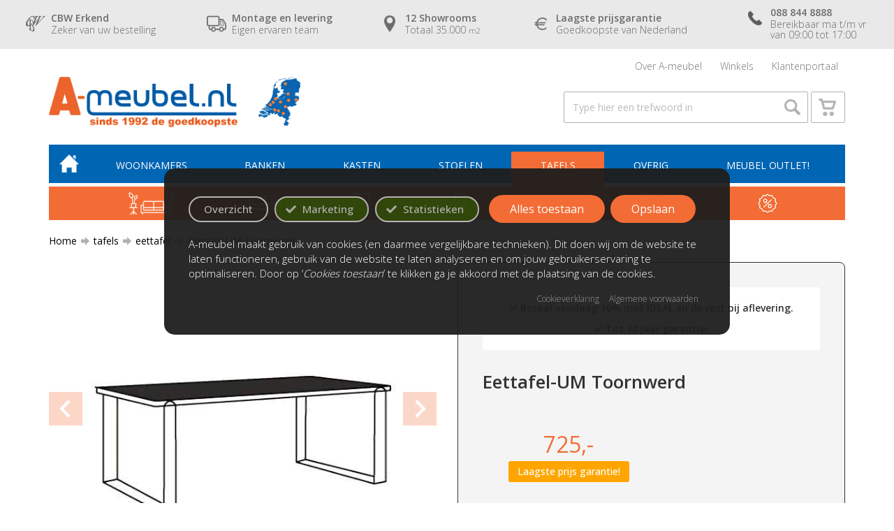

--- FILE ---
content_type: text/html; charset=UTF-8
request_url: https://www.a-meubel.nl/tafels/eettafel/toornwerd-eettafel-um/24572
body_size: 20847
content:
<!DOCTYPE html>
<html lang="nl" class="webp">
<head>
    <meta charset="utf-8">
    <meta http-equiv="X-UA-Compatible" content="IE=edge">
    <meta name="viewport" content="width=device-width, initial-scale=1.0, maximum-scale=2" />

    <title>Eettafel-UM Toornwerd | Goedkoopst bij A-meubel</title>

            <meta name="robots" content="index, follow" />
    

    <meta name="keywords" content="" />
    <meta name="description" content="Toornwerd Eettafel-UM laagste prijs van Nederland, Wij zijn C.B.W erkend. A-Meubel Altijd de goedkoopste 100% laagste prijsgarantie" />
    <meta name="msapplication-TileColor" content="#0065B3">
    <meta name="theme-color" content="#0065B3">

    <link rel="shortcut icon" href="/images/favicon.ico" />
    <link rel="icon" type="image/png" sizes="32x32" href="/images/favicon/favicon-32x32.png">
    <link rel="icon" type="image/png" sizes="16x16" href="/images/favicon/favicon-16x16.png">
    <link rel="apple-touch-icon" sizes="120x120" href="/images/favicon/apple-touch-icon.png">
    <link rel="manifest" href="/images/favicon/site.webmanifest">
    <link rel="sitemap" href="/xml/sitemap.php" type="application/xml" title="Sitemap" />


    <meta name="p:domain_verify" content="bd4ad7994bf235d83afd35dcce2c5f14" />
    <meta name="google-site-verification" content="R4R3ePMVzFhfqMQopbLmiFVla9gF-dq0ujds9yiHRUA" />

    <meta property="og:type" content="product" />
    <meta property="og:title" content="Eettafel-UM Toornwerd | Goedkoopst bij A-meubel" />
    <meta property="og:description" content="Toornwerd Eettafel-UM laagste prijs van Nederland, Wij zijn C.B.W erkend. A-Meubel Altijd de goedkoopste 100% laagste prijsgarantie" />
    <meta property="og:url" content="https://www.a-meubel.nl/tafels/eettafel/toornwerd-eettafel-um/24572" />

            <meta property="og:image" content="https://www.a-meubel.nl/products/eettafelum38mmameubel_8b0.jpg" />
        <meta property="og:image:width" content="512" />
        <meta property="og:image:height" content="512" />
    

    <link rel="preconnect" href="https://fonts.googleapis.com">
    <link rel="preconnect" href="https://fonts.gstatic.com" crossorigin>
    <link rel="preload" as="style" href="https://fonts.googleapis.com/css2?family=Open+Sans:wght@300;400;500;600&display=swap">
    <link rel="stylesheet" media="print" onload="this.onload=null;this.removeAttribute('media');" href="https://fonts.googleapis.com/css2?family=Open+Sans:wght@300;400;500;600&display=swap">
    <noscript><link rel="stylesheet" href="https://fonts.googleapis.com/css2?family=Open+Sans:wght@300;400;500;600&display=swap"></noscript>


    <!-- Internal: CSS Stylesheets -->
    <link rel="stylesheet" type="text/css" href="/includes/scripts/bootstrap/bootstrap.min.css" media="screen"/>
    <link rel="stylesheet" type="text/css" href="/includes/scripts/slick/slick.min.css" media="screen"/>
    <link rel="stylesheet" type="text/css" href="/includes/scripts/jconfirm/jconfirm.min.css" media="screen"/>

    
            <link rel="stylesheet" type="text/css" href="https://cdnjs.cloudflare.com/ajax/libs/fancybox/3.5.7/jquery.fancybox.css" media="screen" />
    
    
            <link rel="stylesheet" type="text/css" href="https://www.a-meubel.nl/includes/scripts/jrange/jquery.range.min.css" media="screen" />
        <link rel="stylesheet" type="text/css" href="https://www.a-meubel.nl/includes/scripts/nouislider/nouislider.min.css" media="screen" />
    
    <link rel='stylesheet' type='text/css' href='/includes/css/website.min.css?time=1723185511' media='screen'/>


            <link rel='stylesheet' type='text/css' href='/includes/css/variants.min.css?time=1742209369' media='screen'/>        <script type='text/javascript' src='/includes/js/variants.min.js?time=1742208391'></script>    



    



                <link rel="canonical" href="https://www.a-meubel.nl/tafels/eettafel/toornwerd-eettafel-um/24572">
            
    <script type="application/ld+json">{"@context":"http://schema.org","@type":"Store","@id":"https://www.a-meubel.nl","name":"A-meubel","description":"Vestigingen in Amersfoort, Amsterdam, Apeldoorn, Alphen aan den Rijn, Delft, Eindhoven, Enschede, Leeuwarden, Nijmegen, Roosendaal, Tilburg, en Zwolle. Altijd gratis parkeren. Laagste prijsgarantie. 12 Showrooms en Webshop. Tot 10 jaar garantie. CBW-erkend. Wij bestaan sinds 1992.","telephone":"088 844 8888","email":"info@a-meubel.nl","url":"https://www.a-meubel.nl/woonwinkel-amersfoort","priceRange":"\u20ac10 - \u20ac5870","image":["https://www.a-meubel.nl/webp/original/images/vestiging_amersfoort.webp","https://www.a-meubel.nl/webp/original/images/vestiging_amsterdam.webp","https://www.a-meubel.nl/webp/original/images/vestiging_apeldoorn.webp","https://www.a-meubel.nl/webp/original/images/vestiging_alphen.webp","https://www.a-meubel.nl/webp/original/images/vestiging_delft.webp","https://www.a-meubel.nl/webp/original/images/vestiging_eindhoven.webp","https://www.a-meubel.nl/webp/original/images/vestiging_enschede.webp","https://www.a-meubel.nl/webp/original/images/vestiging_leeuwarden.webp","https://www.a-meubel.nl/webp/original/images/vestiging_leeuwarden.webp","https://www.a-meubel.nl/webp/original/images/vestiging_nijmegen.webp","https://www.a-meubel.nl/webp/original/images/vestiging_roosendaal.webp","https://www.a-meubel.nl/webp/original/images/vestiging_tilburg.webp","https://www.a-meubel.nl/webp/original/images/vestiging_zwolle.webp"],"address":{"@type":"PostalAddress","streetAddress":"Amsterdamseweg 15","postalCode":"3812 RN","addressLocality":"Amersfoort","addressCountry":"NL"},"geo":{"@type":"GeoCoordinates","latitude":"52.161619","longitude":"5.374119"},"openingHoursSpecification":[{"@type":"OpeningHoursSpecification","dayOfWeek":["Monday"],"opens":"10:00","closes":"18:00"},{"@type":"OpeningHoursSpecification","dayOfWeek":["Tuesday"],"opens":"10:00","closes":"18:00"},{"@type":"OpeningHoursSpecification","dayOfWeek":["Wednesday"],"opens":"10:00","closes":"18:00"},{"@type":"OpeningHoursSpecification","dayOfWeek":["Thursday"],"opens":"10:00","closes":"21:00"},{"@type":"OpeningHoursSpecification","dayOfWeek":["Friday"],"opens":"10:00","closes":"18:00"},{"@type":"OpeningHoursSpecification","dayOfWeek":["Saturday"],"opens":"10:00","closes":"17:00"},{"@type":"OpeningHoursSpecification","dayOfWeek":["Sunday"],"opens":"10:00","closes":"17:00"}],"aggregateRating":{"@type":"AggregateRating","ratingValue":"9.2","reviewCount":"925","worstRating":"1","bestRating":"10"},"review":[{"@type":"Review","author":{"@type":"Person","name":"Hendrik de Groot"},"datePublished":"2018-10-25","description":"Gisteren onze nieuwe meubels gekregen we zijn er helemaal tevreden mee! 4 weken eerder dan we hadden verwacht dus dat was helemaal mooi.","name":"Goede service!","reviewRating":{"@type":"Rating","ratingValue":"4","worstRating":"1","bestRating":"5"}}],"department":[{"@type":"Store","name":"A-meubel Alphen aan den Rijn","description":"Vestiging in Alphen aan den Rijn. Altijd gratis parkeren. Laagste prijsgarantie. 12 Showrooms en Webshop. Tot 10 jaar garantie. CBW-erkend. Wij bestaan sinds 1992.","telephone":"088 844 8888","email":"info@a-meubel.nl","url":"https://www.a-meubel.nl/woonwinkel-alphen-aan-den-rijn","priceRange":"\u20ac10 - \u20ac5870","image":["https://www.a-meubel.nl/webp/original/images/vestiging_alphen.webp"],"address":{"@type":"PostalAddress","streetAddress":"Rijndijk 8","postalCode":"2394 AH","addressLocality":"Alphen aan den Rijn","addressCountry":"NL"},"geo":{"@type":"GeoCoordinates","latitude":"52.13724","longitude":"4.55070"},"openingHoursSpecification":[{"@type":"OpeningHoursSpecification","dayOfWeek":["Monday"],"opens":"10:00","closes":"18:00"},{"@type":"OpeningHoursSpecification","dayOfWeek":["Tuesday"],"opens":"10:00","closes":"18:00"},{"@type":"OpeningHoursSpecification","dayOfWeek":["Wednesday"],"opens":"10:00","closes":"18:00"},{"@type":"OpeningHoursSpecification","dayOfWeek":["Thursday"],"opens":"10:00","closes":"21:00"},{"@type":"OpeningHoursSpecification","dayOfWeek":["Friday"],"opens":"10:00","closes":"18:00"},{"@type":"OpeningHoursSpecification","dayOfWeek":["Saturday"],"opens":"10:00","closes":"17:00"},{"@type":"OpeningHoursSpecification","dayOfWeek":["Sunday"],"opens":"10:00","closes":"17:00"}]},{"@type":"Store","name":"A-meubel Amersfoort","description":"Vestiging in Amersfoort. Altijd gratis parkeren. Laagste prijsgarantie. 12 Showrooms en Webshop. Tot 10 jaar garantie. CBW-erkend. Wij bestaan sinds 1992.","telephone":"088 844 8888","email":"info@a-meubel.nl","url":"https://www.a-meubel.nl/woonwinkel-amersfoort","priceRange":"\u20ac10 - \u20ac5870","image":["https://www.a-meubel.nl/webp/original/images/vestiging_amersfoort.webp"],"address":{"@type":"PostalAddress","streetAddress":"Amsterdamseweg 15","postalCode":"3812 RN","addressLocality":"Amersfoort","addressCountry":"NL"},"geo":{"@type":"GeoCoordinates","latitude":"52.161619","longitude":"5.374119"},"openingHoursSpecification":[{"@type":"OpeningHoursSpecification","dayOfWeek":["Monday"],"opens":"10:00","closes":"18:00"},{"@type":"OpeningHoursSpecification","dayOfWeek":["Tuesday"],"opens":"10:00","closes":"18:00"},{"@type":"OpeningHoursSpecification","dayOfWeek":["Wednesday"],"opens":"10:00","closes":"18:00"},{"@type":"OpeningHoursSpecification","dayOfWeek":["Thursday"],"opens":"10:00","closes":"21:00"},{"@type":"OpeningHoursSpecification","dayOfWeek":["Friday"],"opens":"10:00","closes":"18:00"},{"@type":"OpeningHoursSpecification","dayOfWeek":["Saturday"],"opens":"10:00","closes":"17:00"},{"@type":"OpeningHoursSpecification","dayOfWeek":["Sunday"],"opens":"10:00","closes":"17:00"}]},{"@type":"Store","name":"A-meubel Amsterdam","description":"Vestiging in Amsterdam. Altijd gratis parkeren. Laagste prijsgarantie. 12 Showrooms en Webshop. Tot 10 jaar garantie. CBW-erkend. Wij bestaan sinds 1992.","telephone":"088 844 8888","email":"info@a-meubel.nl","url":"https://www.a-meubel.nl/woonwinkel-amsterdam","priceRange":"\u20ac10 - \u20ac5870","image":["https://www.a-meubel.nl/webp/original/images/vestiging_amsterdam.webp"],"address":{"@type":"PostalAddress","streetAddress":"Jarmuiden 33","postalCode":"1046 AC","addressLocality":"Amsterdam","addressCountry":"NL"},"geo":{"@type":"GeoCoordinates","latitude":"52.391091","longitude":"4.793546"},"openingHoursSpecification":[{"@type":"OpeningHoursSpecification","dayOfWeek":["Monday"],"opens":"10:00","closes":"18:00"},{"@type":"OpeningHoursSpecification","dayOfWeek":["Tuesday"],"opens":"10:00","closes":"18:00"},{"@type":"OpeningHoursSpecification","dayOfWeek":["Wednesday"],"opens":"10:00","closes":"18:00"},{"@type":"OpeningHoursSpecification","dayOfWeek":["Thursday"],"opens":"10:00","closes":"21:00"},{"@type":"OpeningHoursSpecification","dayOfWeek":["Friday"],"opens":"10:00","closes":"21:00"},{"@type":"OpeningHoursSpecification","dayOfWeek":["Saturday"],"opens":"10:00","closes":"17:00"},{"@type":"OpeningHoursSpecification","dayOfWeek":["Sunday"],"opens":"10:00","closes":"17:00"}]},{"@type":"Store","name":"A-meubel Apeldoorn","description":"Vestiging in Apeldoorn. Altijd gratis parkeren. Laagste prijsgarantie. 12 Showrooms en Webshop. Tot 10 jaar garantie. CBW-erkend. Wij bestaan sinds 1992.","telephone":"088 844 8888","email":"info@a-meubel.nl","url":"https://www.a-meubel.nl/woonwinkel-apeldoorn","priceRange":"\u20ac10 - \u20ac5870","image":["https://www.a-meubel.nl/webp/original/images/vestiging_apeldoorn.webp"],"address":{"@type":"PostalAddress","streetAddress":"Kanaal-Zuid 72C","postalCode":"7332 BC","addressLocality":"Apeldoorn","addressCountry":"NL"},"geo":{"@type":"GeoCoordinates","latitude":"52.200768","longitude":"5.979996"},"openingHoursSpecification":[{"@type":"OpeningHoursSpecification","dayOfWeek":["Monday"],"opens":"10:00","closes":"18:00"},{"@type":"OpeningHoursSpecification","dayOfWeek":["Tuesday"],"opens":"10:00","closes":"18:00"},{"@type":"OpeningHoursSpecification","dayOfWeek":["Wednesday"],"opens":"10:00","closes":"18:00"},{"@type":"OpeningHoursSpecification","dayOfWeek":["Thursday"],"opens":"10:00","closes":"21:00"},{"@type":"OpeningHoursSpecification","dayOfWeek":["Friday"],"opens":"10:00","closes":"18:00"},{"@type":"OpeningHoursSpecification","dayOfWeek":["Saturday"],"opens":"10:00","closes":"17:00"},{"@type":"OpeningHoursSpecification","dayOfWeek":["Sunday"],"opens":"10:00","closes":"17:00"}]},{"@type":"Store","name":"A-meubel Delft","description":"Vestiging in Delft. Altijd gratis parkeren. Laagste prijsgarantie. 12 Showrooms en Webshop. Tot 10 jaar garantie. CBW-erkend. Wij bestaan sinds 1992.","telephone":"088 844 8888","email":"info@a-meubel.nl","url":"https://www.a-meubel.nl/woonwinkel-delft","priceRange":"\u20ac10 - \u20ac5870","image":["https://www.a-meubel.nl/webp/original/images/vestiging_delft.webp"],"address":{"@type":"PostalAddress","streetAddress":"Schieweg 87-B","postalCode":"2627 AT","addressLocality":"Delft","addressCountry":"NL"},"geo":{"@type":"GeoCoordinates","latitude":"51.983732","longitude":"4.372028"},"openingHoursSpecification":[{"@type":"OpeningHoursSpecification","dayOfWeek":["Monday"],"opens":"10:00","closes":"18:00"},{"@type":"OpeningHoursSpecification","dayOfWeek":["Tuesday"],"opens":"10:00","closes":"18:00"},{"@type":"OpeningHoursSpecification","dayOfWeek":["Wednesday"],"opens":"10:00","closes":"18:00"},{"@type":"OpeningHoursSpecification","dayOfWeek":["Thursday"],"opens":"10:00","closes":"18:00"},{"@type":"OpeningHoursSpecification","dayOfWeek":["Friday"],"opens":"10:00","closes":"21:00"},{"@type":"OpeningHoursSpecification","dayOfWeek":["Saturday"],"opens":"10:00","closes":"17:00"},{"@type":"OpeningHoursSpecification","dayOfWeek":["Sunday"],"opens":"10:00","closes":"17:00"}]},{"@type":"Store","name":"A-meubel Eindhoven","description":"Vestiging in Eindhoven. Altijd gratis parkeren. Laagste prijsgarantie. 12 Showrooms en Webshop. Tot 10 jaar garantie. CBW-erkend. Wij bestaan sinds 1992.","telephone":"088 844 8888","email":"info@a-meubel.nl","url":"https://www.a-meubel.nl/woonwinkel-eindhoven","priceRange":"\u20ac10 - \u20ac5870","image":["https://www.a-meubel.nl/webp/original/images/vestiging_eindhoven.webp"],"address":{"@type":"PostalAddress","streetAddress":"Duivendijk 5","postalCode":"5672 AD","addressLocality":"Eindhoven","addressCountry":"NL"},"geo":{"@type":"GeoCoordinates","latitude":"51.467229763286326","longitude":"5.538225680530746"},"openingHoursSpecification":[{"@type":"OpeningHoursSpecification","dayOfWeek":["Monday"],"opens":"10:00","closes":"18:00"},{"@type":"OpeningHoursSpecification","dayOfWeek":["Tuesday"],"opens":"10:00","closes":"18:00"},{"@type":"OpeningHoursSpecification","dayOfWeek":["Wednesday"],"opens":"10:00","closes":"18:00"},{"@type":"OpeningHoursSpecification","dayOfWeek":["Thursday"],"opens":"10:00","closes":"21:00"},{"@type":"OpeningHoursSpecification","dayOfWeek":["Friday"],"opens":"10:00","closes":"21:00"},{"@type":"OpeningHoursSpecification","dayOfWeek":["Saturday"],"opens":"10:00","closes":"17:00"},{"@type":"OpeningHoursSpecification","dayOfWeek":["Sunday"],"opens":"10:00","closes":"17:00"}]},{"@type":"Store","name":"A-meubel Enschede","description":"Vestiging in Enschede. Altijd gratis parkeren. Laagste prijsgarantie. 12 Showrooms en Webshop. Tot 10 jaar garantie. CBW-erkend. Wij bestaan sinds 1992.","telephone":"088 844 8888","email":"info@a-meubel.nl","url":"https://www.a-meubel.nl/woonwinkel-enschede","priceRange":"\u20ac10 - \u20ac5870","image":["https://www.a-meubel.nl/webp/original/images/vestiging_enschede.webp"],"address":{"@type":"PostalAddress","streetAddress":"Schuttersveld 50","postalCode":"7514 AL","addressLocality":"Enschede","addressCountry":"NL"},"geo":{"@type":"GeoCoordinates","latitude":"52.222713","longitude":"6.878997"},"openingHoursSpecification":[{"@type":"OpeningHoursSpecification","dayOfWeek":["Monday"],"opens":"10:00","closes":"18:00"},{"@type":"OpeningHoursSpecification","dayOfWeek":["Tuesday"],"opens":"10:00","closes":"18:00"},{"@type":"OpeningHoursSpecification","dayOfWeek":["Wednesday"],"opens":"10:00","closes":"18:00"},{"@type":"OpeningHoursSpecification","dayOfWeek":["Thursday"],"opens":"10:00","closes":"21:00"},{"@type":"OpeningHoursSpecification","dayOfWeek":["Friday"],"opens":"10:00","closes":"18:00"},{"@type":"OpeningHoursSpecification","dayOfWeek":["Saturday"],"opens":"10:00","closes":"17:00"},{"@type":"OpeningHoursSpecification","dayOfWeek":["Sunday"],"opens":"12:00","closes":"17:00"}]},{"@type":"Store","name":"A-meubel Leeuwarden","description":"Vestiging in Leeuwarden. Altijd gratis parkeren. Laagste prijsgarantie. 12 Showrooms en Webshop. Tot 10 jaar garantie. CBW-erkend. Wij bestaan sinds 1992.","telephone":"088 844 8888","email":"info@a-meubel.nl","url":"https://www.a-meubel.nl/woonwinkel-leeuwarden","priceRange":"\u20ac10 - \u20ac5870","image":["https://www.a-meubel.nl/webp/original/images/vestiging_leeuwarden.webp"],"address":{"@type":"PostalAddress","streetAddress":"Planetenlaan 2","postalCode":"8938 AL","addressLocality":"Leeuwarden","addressCountry":"NL"},"geo":{"@type":"GeoCoordinates","latitude":"53.194041346280294","longitude":"5.84302959900032"},"openingHoursSpecification":[{"@type":"OpeningHoursSpecification","dayOfWeek":["Monday"],"opens":"10:00","closes":"18:00"},{"@type":"OpeningHoursSpecification","dayOfWeek":["Tuesday"],"opens":"10:00","closes":"18:00"},{"@type":"OpeningHoursSpecification","dayOfWeek":["Wednesday"],"opens":"10:00","closes":"18:00"},{"@type":"OpeningHoursSpecification","dayOfWeek":["Thursday"],"opens":"10:00","closes":"21:00"},{"@type":"OpeningHoursSpecification","dayOfWeek":["Friday"],"opens":"10:00","closes":"21:00"},{"@type":"OpeningHoursSpecification","dayOfWeek":["Saturday"],"opens":"10:00","closes":"17:00"},{"@type":"OpeningHoursSpecification","dayOfWeek":["Sunday"],"opens":"10:00","closes":"17:00"}]},{"@type":"Store","name":"A-meubel Nijmegen","description":"Vestiging in Nijmegen. Altijd gratis parkeren. Laagste prijsgarantie. 12 Showrooms en Webshop. Tot 10 jaar garantie. CBW-erkend. Wij bestaan sinds 1992.","telephone":"088 844 8888","email":"info@a-meubel.nl","url":"https://www.a-meubel.nl/woonwinkel-nijmegen","priceRange":"\u20ac10 - \u20ac5870","image":["https://www.a-meubel.nl/webp/original/images/vestiging_nijmegen.webp"],"address":{"@type":"PostalAddress","streetAddress":"Nieuwe Aamsestraat 44A","postalCode":"6662 NJ","addressLocality":"Elst","addressCountry":"NL"},"geo":{"@type":"GeoCoordinates","latitude":"51.915515","longitude":"5.864076"},"openingHoursSpecification":[{"@type":"OpeningHoursSpecification","dayOfWeek":["Monday"],"opens":"10:00","closes":"18:00"},{"@type":"OpeningHoursSpecification","dayOfWeek":["Tuesday"],"opens":"10:00","closes":"18:00"},{"@type":"OpeningHoursSpecification","dayOfWeek":["Wednesday"],"opens":"10:00","closes":"18:00"},{"@type":"OpeningHoursSpecification","dayOfWeek":["Thursday"],"opens":"10:00","closes":"21:00"},{"@type":"OpeningHoursSpecification","dayOfWeek":["Friday"],"opens":"10:00","closes":"18:00"},{"@type":"OpeningHoursSpecification","dayOfWeek":["Saturday"],"opens":"10:00","closes":"17:00"},{"@type":"OpeningHoursSpecification","dayOfWeek":["Sunday"],"opens":"10:00","closes":"17:00"}]},{"@type":"Store","name":"A-meubel Roosendaal","description":"Vestiging in Roosendaal. Altijd gratis parkeren. Laagste prijsgarantie. 12 Showrooms en Webshop. Tot 10 jaar garantie. CBW-erkend. Wij bestaan sinds 1992.","telephone":"088 844 8888","email":"info@a-meubel.nl","url":"https://www.a-meubel.nl/woonwinkel-roosendaal","priceRange":"\u20ac10 - \u20ac5870","image":["https://www.a-meubel.nl/webp/original/images/vestiging_roosendaal.webp"],"address":{"@type":"PostalAddress","streetAddress":"Oostplein 5","postalCode":"4706 NL","addressLocality":"Roosendaal","addressCountry":"NL"},"geo":{"@type":"GeoCoordinates","latitude":"51.536941789757506","longitude":"4.486059966673341"},"openingHoursSpecification":[{"@type":"OpeningHoursSpecification","dayOfWeek":["Monday"],"opens":"10:00","closes":"18:00"},{"@type":"OpeningHoursSpecification","dayOfWeek":["Tuesday"],"opens":"10:00","closes":"18:00"},{"@type":"OpeningHoursSpecification","dayOfWeek":["Wednesday"],"opens":"10:00","closes":"18:00"},{"@type":"OpeningHoursSpecification","dayOfWeek":["Thursday"],"opens":"10:00","closes":"18:00"},{"@type":"OpeningHoursSpecification","dayOfWeek":["Friday"],"opens":"10:00","closes":"21:00"},{"@type":"OpeningHoursSpecification","dayOfWeek":["Saturday"],"opens":"10:00","closes":"17:00"},{"@type":"OpeningHoursSpecification","dayOfWeek":["Sunday"],"opens":"10:00","closes":"17:00"}]},{"@type":"Store","name":"A-meubel Tilburg","description":"Vestiging in Tilburg. Altijd gratis parkeren. Laagste prijsgarantie. 12 Showrooms en Webshop. Tot 10 jaar garantie. CBW-erkend. Wij bestaan sinds 1992.","telephone":"088 844 8888","email":"info@a-meubel.nl","url":"https://www.a-meubel.nl/woonwinkel-tilburg","priceRange":"\u20ac10 - \u20ac5870","image":["https://www.a-meubel.nl/webp/original/images/vestiging_tilburg.webp"],"address":{"@type":"PostalAddress","streetAddress":"De Hoogt 13","postalCode":"5175 AX","addressLocality":"Tilburg","addressCountry":"NL"},"geo":{"@type":"GeoCoordinates","latitude":"51.627366","longitude":"5.065914"},"openingHoursSpecification":[{"@type":"OpeningHoursSpecification","dayOfWeek":["Monday"],"opens":"10:00","closes":"18:00"},{"@type":"OpeningHoursSpecification","dayOfWeek":["Tuesday"],"opens":"10:00","closes":"18:00"},{"@type":"OpeningHoursSpecification","dayOfWeek":["Wednesday"],"opens":"10:00","closes":"18:00"},{"@type":"OpeningHoursSpecification","dayOfWeek":["Thursday"],"opens":"10:00","closes":"18:00"},{"@type":"OpeningHoursSpecification","dayOfWeek":["Friday"],"opens":"10:00","closes":"21:00"},{"@type":"OpeningHoursSpecification","dayOfWeek":["Saturday"],"opens":"10:00","closes":"17:00"},{"@type":"OpeningHoursSpecification","dayOfWeek":["Sunday"],"opens":"10:00","closes":"17:00"}]},{"@type":"Store","name":"A-meubel Zwolle","description":"Vestiging in Zwolle. Altijd gratis parkeren. Laagste prijsgarantie. 12 Showrooms en Webshop. Tot 10 jaar garantie. CBW-erkend. Wij bestaan sinds 1992.","telephone":"088 844 8888","email":"info@a-meubel.nl","url":"https://www.a-meubel.nl/woonwinkel-zwolle","priceRange":"\u20ac10 - \u20ac5870","image":["https://www.a-meubel.nl/webp/original/images/vestiging_zwolle.webp"],"address":{"@type":"PostalAddress","streetAddress":"Charles Storkstraat 5","postalCode":"8013 NT","addressLocality":"Zwolle","addressCountry":"NL"},"geo":{"@type":"GeoCoordinates","latitude":"52.496036","longitude":"6.117524"},"openingHoursSpecification":[{"@type":"OpeningHoursSpecification","dayOfWeek":["Monday"],"opens":"10:00","closes":"18:00"},{"@type":"OpeningHoursSpecification","dayOfWeek":["Tuesday"],"opens":"10:00","closes":"18:00"},{"@type":"OpeningHoursSpecification","dayOfWeek":["Wednesday"],"opens":"10:00","closes":"18:00"},{"@type":"OpeningHoursSpecification","dayOfWeek":["Thursday"],"opens":"10:00","closes":"21:00"},{"@type":"OpeningHoursSpecification","dayOfWeek":["Friday"],"opens":"10:00","closes":"18:00"},{"@type":"OpeningHoursSpecification","dayOfWeek":["Saturday"],"opens":"10:00","closes":"17:00"},{"@type":"OpeningHoursSpecification","dayOfWeek":["Sunday"],"opens":"10:00","closes":"17:00"}]}]}</script><script type="application/ld+json">{"@context":"http://schema.org","@type":"Product","name":"Toornwerd Eettafel-UM","description":"\r\n\t\r\n\t\tModel: Toornwerd\r\n\t\r\n\t\t&nbsp;\r\n\t\r\n\t\tCategorie: Eettafels\r\n\t\r\n\t\t&nbsp;\r\n\t\r\n\t\tBlad: K495 Oud eikenhoutenlook\r\n\t\r\n\t\t\r\n\t\t\tPoottype: U-poot metaal\r\n\t\t\r\n\t\t\tBladdikte:&nbsp;80 of 38mm dikte\r\n\t\t\r\n\t\t\tStandaard uitvoering = 80mm Bovenblad\r\n\t\t\r\n\t\t\tStandaard Poot Kleur: zwart\r\n\t\r\n\t\r\n\t\tPoten:&nbsp;\r\n\t\r\n\t\t&nbsp;\r\n\t\r\n\t\tK028 Gespoten Zwart\r\n\t\r\n\t\tK034 Metaal Wit\r\n\t\r\n\t\t&nbsp;\r\n\t\r\n\t\tAfmetingen:\r\n\t\r\n\t\t&nbsp;\r\n\r\n\r\n\t\r\n\t\tEettafel T17-UM: L164 x B104 x H78cm&nbsp;voor 80mm bladdikte en&nbsp;H73cm voor 38mm&nbsp;bladdikte\r\n\t\r\n\t\t&nbsp;\r\n\t\r\n\t\tEettafel T19-UM: L184 x B104 x H78cm&nbsp;voor 80mm bladdikte en&nbsp;H73cm voor 38mm&nbsp;bladdikte\r\n\t\r\n\t\t&nbsp;\r\n\t\r\n\t\tEettafel T23-UM: L226 x B104 x H78cm&nbsp;voor 80mm bladdikte en&nbsp;H73cm voor 38mm&nbsp;bladdikte\r\n\t\r\n\t\tLet op! Je moet nog een bladdikte en een pootkleur kiezen in het drop-down menu aan de rechterkant van het scherm!\r\n\r\n\r\n\t&nbsp;\r\n","image":["https://www.a-meubel.nl/products/eettafelum38mmameubel_8b0.jpg","https://www.a-meubel.nl/products/eettafelum80mmameubel_nb5.jpg"],"brand":"A-Meubel","offers":{"@type":"Offer","priceCurrency":"EUR","url":"https://www.a-meubel.nlhttps://www.a-meubel.nl/tafels/eettafel/toornwerd-eettafel-um/24572","price":"725.00","itemCondition":"http://schema.org/NewCondition","availability":"http://schema.org/InStock","seller":{"@type":"Organization","name":"A-meubel"}}}</script>

    <!-- Google Tag Manager -->
    


    

    
        <script type="text/javascript">
            window.dataLayer = window.dataLayer || [];
            window.google_tag_params = window.google_tag_params || {};

            function removeCookies() {
                localStorage.removeItem('cookies_popup');
                localStorage.removeItem('cookieconsent_statistics');
                localStorage.removeItem('cookieconsent_marketing');
                localStorage.removeItem('cookies_marketing');
                localStorage.removeItem('cookies');
            }

            
            var cookies_popup = ((typeof localStorage.cookies_popup != 'undefined') ? parseInt(localStorage.cookies_popup) : 0);
            var cookieconsent_statistics = ((typeof localStorage.cookieconsent_statistics != 'undefined') ? parseInt(localStorage.cookieconsent_statistics) : -1);
            var cookieconsent_marketing = ((typeof localStorage.cookieconsent_marketing != 'undefined') ? parseInt(localStorage.cookieconsent_marketing) : -1);

            dataLayer.push({
                "event": "cookieconsent_statistics",
                "cookieValue": cookieconsent_statistics
            });

            dataLayer.push({
                "event": "cookieconsent_marketing",
                "cookieValue": cookieconsent_marketing
            });

            dataLayer.push({
                "google_tag_params": window.google_tag_params
            });

        </script>
        <!-- End Google Tag Manager -->

    

    

    

    
    
</head>
<body data-type="product" data-url-base="https://www.a-meubel.nl" data-url-cart="https://www.a-meubel.nl/winkelwagen" data-customer="4a46asr5y6u9gx" data-customer-id="0" class="xhr-amount ">

    <noscript><iframe src="https://load.sst.a-meubel.nl/ns.html?id=GTM-KXHF8F" height="0" width="0" style="display:none;visibility:hidden"></iframe></noscript>




<header class="scroll-header-wrapper">

    <div class="bar-wrapper hidden-xs hidden-sm">
        <div class="container-fluid">
            <div class="flexbox">
                <div class="flexitem f20">
                    <a href="/over-ons/cbw-erkend-keurmerk" class="bar-item">
                        <div class="icon cbw"></div>
                        <div class="content">
                            <b class="title">CBW Erkend</b>
                            <span class="sub">Zeker van uw bestelling</span>
                        </div>
                    </a>
                </div>
                <div class="flexitem f20">
                    <a href="/over-ons/bezorging" class="bar-item">
                        <div class="icon transport"></div>
                        <div class="content">
                            <b class="title">Montage en levering</b>
                            <span class="sub">Eigen ervaren team</span>
                        </div>
                    </a>
                </div>
                <div class="flexitem f16">
                    <a href="/over-ons/over-a-meubel" class="bar-item">
                        <div class="icon location"></div>
                        <div class="content">
                            <b class="title">12 Showrooms</b>
                            <span class="sub">Totaal 35.000 <small>m2</small></span>
                        </div>
                    </a>
                </div>
                <div class="flexitem f24">
                    <a href="/over-ons/laagste-prijsgarantie" class="bar-item">
                        <div class="icon euro"></div>
                        <div class="content">
                            <b class="title">Laagste prijsgarantie</b>
                            <span class="sub">Goedkoopste van Nederland</span>
                        </div>
                    </a>
                </div>
                <div class="flexitem f20">
                    <a href="tel:0888448888" class="bar-item">
                        <div class="icon phone"></div>
                        <div class="content">
                            <b class="title">088 844 8888</b>
                            <span class="sub">
                                         Bereikbaar ma t/m vr <br> van 09:00 tot 17:00
                                                                             </span>
                        </div>
                    </a>
                </div>
            </div>
        </div>
    </div>



    


    <div class="header-wrapper">
        <div class="container">
            <div class="row">

                <div class="col-sm-6">

                    <div class="logo-wrapper">
                        <a href="https://www.a-meubel.nl/">
                            <img class="logo" src="/webp/original/images/website/logo.webp" data-size-desktop='270x72'  data-size-mobile='220x58'  width='270'  height='72'  alt="A-Meubel logo"/>
                        </a>
                        <a href="https://www.a-meubel.nl/over-ons/openingstijden" class="map">
                            <img class="map-logo" src="/webp/original/images/website/map_location.webp" data-size-desktop='60x70'  data-size-mobile='55x65'  width='60'  height='70'  alt="Kaart van Nederland in blauw"/>
                        </a>
                    </div>


                                            <div class="visible-xxs logo-buttons double">
                                                            <a href="tel:0888448888" target="_blank" class="item phone">
                                    <div class="icon">
                                        <img src="/webp/original/images/website/contact-phone-new.webp" data-size-desktop='16x16'  data-size-mobile='16x16'  width='16'  height='16'  alt="Telefoon icoon in oranje"/>
                                    </div>
                                </a>
                                                                                        <a href="https://api.whatsapp.com/send?phone=31684444644" target="_blank" class="item whatsapp">
                                    <div class="icon">
                                        <img src="/webp/original/images/website/contact-whatsapp-new.webp" data-size-desktop='21x21'  data-size-mobile='21x21'  width='21'  height='21'  alt="Whatsapp icoon in wit"/>
                                    </div>
                                </a>
                                                    </div>
                    

                </div>

                <div class="col-sm-6">


                    <div class="submenu-wrapper clearfix">
                        <ul class="submenu nav nav-pills">
                            <li class="">
                                <a href="https://www.a-meubel.nl/over-ons/over-a-meubel">Over A-meubel</a>

                                <div class="dropdown">
                                    <ul>
                                                                                    <li>
                                                <a href="/over-ons/contact" class="contentMenuItem">
                                                    Contact                                                </a>
                                            </li>
                                                                                    <li>
                                                <a href="/over-ons/openingstijden" class="contentMenuItem">
                                                    Openingstijden                                                </a>
                                            </li>
                                                                                    <li>
                                                <a href="/over-ons/laagste-prijsgarantie" class="contentMenuItem">
                                                    Laagste prijsgarantie                                                </a>
                                            </li>
                                                                                    <li>
                                                <a href="/over-ons/bezorging" class="contentMenuItem">
                                                    Bezorging                                                </a>
                                            </li>
                                                                                    <li>
                                                <a href="/over-ons/garantie" class="contentMenuItem">
                                                    Garantie                                                 </a>
                                            </li>
                                                                                    <li>
                                                <a href="/over-ons/cbw-erkend-keurmerk" class="contentMenuItem">
                                                    CBW erkend keurmerk                                                </a>
                                            </li>
                                                                                    <li>
                                                <a href="/over-ons/service" class="contentMenuItem">
                                                    Service                                                </a>
                                            </li>
                                                                                    <li>
                                                <a href="/over-ons/verzekeringspakketten" class="contentMenuItem">
                                                    Verzekeringspakketten                                                </a>
                                            </li>
                                                                                    <li>
                                                <a href="/over-ons/geschiedenis-a-meubel" class="contentMenuItem">
                                                    Geschiedenis A-meubel                                                </a>
                                            </li>
                                                                                    <li>
                                                <a href="/over-ons/algemene-voorwaarden" class="contentMenuItem">
                                                    Algemene voorwaarden                                                </a>
                                            </li>
                                                                                    <li>
                                                <a href="/over-ons/vraagbaak" class="contentMenuItem">
                                                    Vraagbaak                                                </a>
                                            </li>
                                                                                    <li>
                                                <a href="/over-ons/vacatures" class="contentMenuItem">
                                                    Vacatures                                                </a>
                                            </li>
                                                                                <li><a href="https://www.a-meubel.nl/blog">Blog</a></li>
                                        <li><a href="https://www.a-meubel.nl/kleur">Kleuren</a></li>

                                        
                                    </ul>
                                </div>
                            </li>

                            
                            <li class=""><a href="https://www.a-meubel.nl/over-ons/contact">Winkels</a></li>
                            <li class=""><a href="https://klantportaal.a-meubel.nl/" target="_blank" rel="nofollow">Klantenportaal</a></li>

                        </ul>
                    </div>



                                            <div class="visible-xs hidden-xxs header-buttons double">
                                                            <div class="item whatsapp">
                                    <a href="https://api.whatsapp.com/send?phone=31684444644" target="_blank">
                                        <div class="icon">
                                            <img src="/webp/original/images/website/contact-whatsapp-white.webp" data-size-desktop='21x21'  data-size-mobile='21x21'  width='21'  height='21'  alt="Whatsapp icoon in wit"/>
                                        </div>
                                        <span>WhatsApp ons</span>
                                    </a>
                                </div>
                                                                                        <div class="item phone">
                                    <a href="tel:0888448888" target="_blank">
                                        <div class="icon">
                                            <img src="/webp/original/images/website/contact-phone-new.webp" data-size-desktop='16x16'  data-size-mobile='16x16'  width='16'  height='16'  alt="Telefoon icoon in oranje"/>
                                        </div>
                                        <span>Bel ons</span>
                                    </a>
                                </div>
                                                    </div>
                    


                    <div class="header-webshop">
                        <div class="search">
                            <form action="/zoeken" method="get" class="js-tweak-search">
                                <div class="field">
                                    <input type="text" name="zoeken" class="input" id="zoeken" placeholder="Type hier een trefwoord in" data-placeholder="Type hier een trefwoord in" data-placeholder-xs="Zoeken..." />
                                    <button type="submit" class="icon">
                                        <img src="/webp/original/images/website/icon-search-thick.webp" data-size-desktop='23x24'  data-size-mobile='23x24'  width='23'  height='24'  alt="Vergrootglas icoon in zwart"/>
                                    </button>
                                </div>
                            </form>
                            <div class="search-results" id="searchResults">

                            </div>
                        </div>

                        <div class="cart">
                            <div id="cart-box">
                                <div id="cart-content">
                                                                        <div data-href="https://www.a-meubel.nl/winkelwagen" class="cart">
                                        <div class="field">
                                            <div class="amount js-cart-amount" style="display:none;">
                                                0                                            </div>
                                            <div class="icon">
                                                <img src="/webp/original/images/website/icon-cart-thick.webp" data-size-desktop='25x25'  data-size-mobile='25x25'  width='25'  height='25'  alt="Winkelkarretje icoon in zwart"/>
                                            </div>
                                            <div class="content hidden">
                                                <b class="title">Winkelwagen</b>
                                                <div class="sub">
                                                    <span class="cart-amount">0</span>
                                                    product(en)
                                                    <span class="cart-price">0,00</span>
                                                </div>
                                            </div>
                                        </div>
                                    </div>
                                </div>
                                <div id="productAdded">

                                </div>
                            </div>
                        </div>


                        <div class="visible-xxs hamburger-wrap">
                            <div class="hamburger js-hamburger basic thick">
                                <div></div>
                                <div></div>
                                <div></div>
                            </div>
                        </div>


                    </div>
                </div>

            </div>


                            <div class="trustpilot-wrap visible-xxs">

                    <div class="trustpilot-widget " data-locale="nl-NL" data-template-id="5419b6ffb0d04a076446a9af" data-businessunit-id="5c2feab03ef66800017a8477" data-style-height="20px" data-style-width="100%" data-theme="light">
                        <a href="https://nl.trustpilot.com/review/a-meubel.nl?stars=4&stars=5&utm_medium=trustbox&utm_source=MicroCombo" target="_blank" rel="noopener nofollow" style="white-space: nowrap;">
                            <img src="/webp/original/images/none.webp" data-src="/webp/original/images/website/trustpilot.webp" data-size-desktop='125x31'  data-size-mobile='125x31'  width='125'  height='31'  alt="Trustpilot logo"/>
                            <div class="trustpilot-text">

                                <span class="label"><strong>10.000+</strong> reviews</span>
                                <span class="score" style="transform:translateY(-3px);">9,2</span>

                            </div>
                        </a>
                    </div>

                </div>
            

        </div>
    </div>

    <div class="nav-wrapper">
        <div class="container">


            <div class="row">
                <div class="col-xs-12">

                    <nav class="menu-wrapper main">
                                                <a class="icon-home-img" href="https://www.a-meubel.nl/"></a>
                        <ul class="menu js-menu nav nav-pills nav-justified" style="">
                            
                                <li class="menu-item  menu-item-1 menu-item-woonkamers">
                                    <div class="menu-link">
                                        <a href="/woonkamers">Woonkamers</a>
                                                                                    <div class="menu-expanded menu-id-1 menu-woonkamers">
                                                <ul>
                                                                                                            <li><a href="/woonkamers/moderne-woonkamers" data-picture="/webp/original/products/moderne_woonkamers_536ym.webp" title="Moderne woonkamers">Moderne woonkamers</a></li>
                                                                                                            <li><a href="/woonkamers/hoogglans-woonkamers" data-picture="/webp/original/products/hoogglans_woonkamers_6rv4o.webp" title="Hoogglans woonkamers">Hoogglans woonkamers</a></li>
                                                                                                            <li><a href="/woonkamers/budget-woonkamers" data-picture="/webp/original/products/metz_eetkamer_compleet_low__website_9x1za.webp" title="Budget woonkamers">Budget woonkamers</a></li>
                                                                                                            <li><a href="/woonkamers/witte-woonkamers" data-picture="/webp/original/products/witte_woonkamers_yfmao.webp" title="Witte woonkamers">Witte woonkamers</a></li>
                                                                                                            <li><a href="/woonkamers/donkere-woonkamers" data-picture="/webp/original/products/donkere_woonkamers_3ldse.webp" title="Donkere woonkamers">Donkere woonkamers</a></li>
                                                                                                            <li><a href="/woonkamers/massief-houten-woonkamers" data-picture="/webp/original/products/massief_houten_woonkamers_4u8i0.webp" title="Massief houten woonkamers">Massief houten woonkamers</a></li>
                                                                                                            <li><a href="/woonkamers/houten-woonkamers" data-picture="/webp/original/products/houten_woonkamerset_t656l.webp" title="Houten woonkamers">Houten woonkamers</a></li>
                                                                                                            <li><a href="/woonkamers/direct-leverbaar" data-picture="/webp/original/products/ijzendijke_26iem.webp" title="Direct Leverbaar">Direct Leverbaar</a></li>
                                                                                                            <li><a href="/woonkamers/industriele-woonkamers" data-picture="/webp/original/products/industriele_woonkamers_ckkqi.webp" title="Industriele Woonkamers">Industriele Woonkamers</a></li>
                                                                                                            <li><a href="/woonkamers/landelijke-woonkamers" data-picture="/webp/original/products/landelijke_woonkamers_oxlcy.webp" title="Landelijke woonkamers">Landelijke woonkamers</a></li>
                                                                                                            <li><a href="/woonkamers/klassieke-woonkamers" data-picture="/webp/original/images/no-picture-150.webp" title="Klassieke woonkamers">Klassieke woonkamers</a></li>
                                                                                                            <li><a href="/woonkamers/mangohouten-woonkamers" data-picture="/webp/original/products/mangohouten_woonkamers_2xkig.webp" title="Mangohouten woonkamers ">Mangohouten woonkamers </a></li>
                                                                                                    </ul>
                                                <div class="view-all">
                                                    <a href="/woonkamers" data-picture="/webp/original/products/woonkamersameubel_eqg3x.webp">Bekijk alle woonkamers</a>
                                                </div>
                                                <div class="standard-image">
                                                    <img class="js-dropdown-menu-image" src="/webp/original/images/none.webp" data-src="/webp/original/products/woonkamersameubel_eqg3x.webp" data-picture="/webp/original/products/woonkamersameubel_eqg3x.webp" alt="Woonkamers"/>
                                                </div>
                                            </div>

                                                                            </div>

                                                                            <div class="menu-icon">
                                            <a href="/woonkamers">
                                                <img class="white" src="/webp/original/images/none.webp" data-src="/webp/original/images/website/icon-livingrooms.webp" data-size-desktop='65x32'  data-size-mobile='65x32'  width='65'  height='32'  alt="Woonkamers"/>
                                                <img class="blue" src="/webp/original/images/none.webp" data-src="/webp/original/images/website/icon-livingrooms-blue.webp" data-size-desktop='65x32'  data-size-mobile='65x32'  width='65'  height='32'  alt="Woonkamers"/>
                                            </a>
                                        </div>
                                    
                                </li>
                            
                                <li class="menu-item  menu-item-3 menu-item-banken">
                                    <div class="menu-link">
                                        <a href="/banken">Banken</a>
                                                                                    <div class="menu-expanded menu-id-3 menu-banken">
                                                <ul>
                                                                                                            <li><a href="/banken/hoekbanken" data-picture="/webp/original/products/hoekbanken_29kp5.webp" title="Hoekbanken">Hoekbanken</a></li>
                                                                                                            <li><a href="/banken/loungebanken" data-picture="/webp/original/products/loungebanken_ta4t5.webp" title="Loungebanken">Loungebanken</a></li>
                                                                                                            <li><a href="/banken/u-banken" data-picture="/webp/original/products/amerfoort_ubank_uo2o7.webp" title="U-banken">U-banken</a></li>
                                                                                                            <li><a href="/banken/rechte-banken" data-picture="/webp/original/products/rechtebankenameubel_odbpp.webp" title="Rechte banken">Rechte banken</a></li>
                                                                                                            <li><a href="/banken/ronde-banken" data-picture="/webp/original/products/rondebankenameubel_helpc.webp" title="Ronde banken">Ronde banken</a></li>
                                                                                                            <li><a href="/banken/velvet-banken" data-picture="/webp/original/products/velvet_banken_00d16.webp" title="Velvet banken">Velvet banken</a></li>
                                                                                                            <li><a href="/banken/leren-banken" data-picture="/webp/original/products/leren_banken_y0tmi.webp" title="Leren banken">Leren banken</a></li>
                                                                                                            <li><a href="/banken/ribstof-banken" data-picture="/webp/original/products/grijs_brj32.webp" title="Ribstof banken">Ribstof banken</a></li>
                                                                                                            <li><a href="/banken/2-zits-banken" data-picture="/webp/original/products/2_zits_3zaor.webp" title="2 zits banken">2 zits banken</a></li>
                                                                                                            <li><a href="/banken/2-5-zits-banken" data-picture="/webp/original/products/25_zits_ska7q.webp" title="2.5 zits banken">2.5 zits banken</a></li>
                                                                                                            <li><a href="/banken/3-zits-banken" data-picture="/webp/original/products/3_zits_q7rrl.webp" title="3 zits banken">3 zits banken</a></li>
                                                                                                            <li><a href="/banken/4-zits-banken" data-picture="/webp/original/products/4zitsbankenameubel_f7e9v.webp" title="4 zits banken">4 zits banken</a></li>
                                                                                                            <li><a href="/banken/banken---snel-leverbaar" data-picture="/webp/original/products/breuk_3_dag_m6a5b.webp" title="Snel leverbaar">Snel leverbaar</a></li>
                                                                                                            <li><a href="/banken/landelijke-banken" data-picture="/webp/original/products/landelijke_banken_eu0xd.webp" title="Landelijke banken">Landelijke banken</a></li>
                                                                                                            <li><a href="/banken/relax-banken" data-picture="/webp/original/products/relaxbanken_g41yv.webp" title="Relax banken">Relax banken</a></li>
                                                                                                            <li><a href="/banken/kunstleren-banken" data-picture="/webp/original/products/west__4_zits___meblipol_cbzu1.webp" title="Kunstleren banken">Kunstleren banken</a></li>
                                                                                                            <li><a href="/banken/teddy-banken" data-picture="/webp/original/products/teddybankenameubel_elydk.webp" title="Teddy banken">Teddy banken</a></li>
                                                                                                            <li><a href="/banken/longchairbanken" data-picture="/webp/original/products/longchair_banken_xuu57.webp" title="Longchairbanken">Longchairbanken</a></li>
                                                                                                            <li><a href="/banken/hockers" data-picture="/webp/original/products/rain_hocker_eh4bh_ta2yi.webp" title="Hockers">Hockers</a></li>
                                                                                                    </ul>
                                                <div class="view-all">
                                                    <a href="/banken" data-picture="/webp/original/products/banken_1min_3ny6h.webp">Bekijk alle banken</a>
                                                </div>
                                                <div class="standard-image">
                                                    <img class="js-dropdown-menu-image" src="/webp/original/images/none.webp" data-src="/webp/original/products/banken_1min_3ny6h.webp" data-picture="/webp/original/products/banken_1min_3ny6h.webp" alt="Banken"/>
                                                </div>
                                            </div>

                                                                            </div>

                                                                            <div class="menu-icon">
                                            <a href="/banken">
                                                <img class="white" src="/webp/original/images/none.webp" data-src="/webp/original/images/website/icon-couches.webp" data-size-desktop='45x22'  data-size-mobile='45x22'  width='45'  height='22'  alt="Banken"/>
                                                <img class="blue" src="/webp/original/images/none.webp" data-src="/webp/original/images/website/icon-couches-blue.webp" data-size-desktop='45x22'  data-size-mobile='45x22'  width='45'  height='22'  alt="Banken"/>
                                            </a>
                                        </div>
                                    
                                </li>
                            
                                <li class="menu-item  menu-item-2 menu-item-kasten">
                                    <div class="menu-link">
                                        <a href="/kasten">Kasten</a>
                                                                                    <div class="menu-expanded menu-id-2 menu-kasten">
                                                <ul>
                                                                                                            <li><a href="/kasten/dressoirs" data-picture="/webp/original/products/dressoir_loeio.webp" title="Dressoirs">Dressoirs</a></li>
                                                                                                            <li><a href="/kasten/tv-meubels" data-picture="/webp/original/products/tvkasten_ojr96.webp" title="TV meubels">TV meubels</a></li>
                                                                                                            <li><a href="/kasten/vitrinekasten" data-picture="/webp/original/products/vitrinekast_27yzi.webp" title="Vitrinekasten">Vitrinekasten</a></li>
                                                                                                            <li><a href="/kasten/bergkasten" data-picture="/webp/original/products/bergkast_f2fp8.webp" title="Opbergkasten">Opbergkasten</a></li>
                                                                                                            <li><a href="/kasten/direct-leverbaar" data-picture="/webp/original/products/tollebeek_dressoir_xpczd.webp" title="Direct Leverbaar">Direct Leverbaar</a></li>
                                                                                                            <li><a href="/kasten/wandkasten" data-picture="/webp/original/products/wandkasten_l2upc.webp" title="Wandkasten">Wandkasten</a></li>
                                                                                                            <li><a href="/kasten/boekenkasten" data-picture="/webp/original/products/boekenkasten_kdmke.webp" title="Boekenkasten">Boekenkasten</a></li>
                                                                                                            <li><a href="/kasten/buffetkasten" data-picture="/webp/original/products/buffetkast_pdxjo.webp" title="Buffetkasten">Buffetkasten</a></li>
                                                                                                            <li><a href="/kasten/ladekasten" data-picture="/webp/original/products/ladekast_zzrik.webp" title="Ladekasten">Ladekasten</a></li>
                                                                                                            <li><a href="/kasten/vakkenkasten" data-picture="/webp/original/images/no-picture-150.webp" title="Vakkenkasten ">Vakkenkasten </a></li>
                                                                                                            <li><a href="/kasten/houten-kasten" data-picture="/webp/original/images/no-picture-150.webp" title="Houten kasten">Houten kasten</a></li>
                                                                                                            <li><a href="/kasten/kasten-woonkamer" data-picture="/webp/original/products/woonkamer_kasten_oobio.webp" title="Woonkamer kasten ">Woonkamer kasten </a></li>
                                                                                                            <li><a href="/kasten/industriele-kasten" data-picture="/webp/original/products/industriele_kasten_o2t6q.webp" title="Industriele Kasten">Industriele Kasten</a></li>
                                                                                                            <li><a href="/kasten/zwarte-kasten" data-picture="/webp/original/images/no-picture-150.webp" title="Zwarte kasten">Zwarte kasten</a></li>
                                                                                                            <li><a href="/kasten/wijnkasten" data-picture="/webp/original/products/wijnkasten_z574p.webp" title="Wijnkasten">Wijnkasten</a></li>
                                                                                                            <li><a href="/kasten/kleinmeubelen" data-picture="/webp/original/products/kleinmeubelen_yhdlb.webp" title="Kleinmeubelen">Kleinmeubelen</a></li>
                                                                                                            <li><a href="/kasten/hangelementen" data-picture="/webp/original/products/hangelementen_8ahfg.webp" title="Hangelementen">Hangelementen</a></li>
                                                                                                            <li><a href="/kasten/wandplanken" data-picture="/webp/original/products/wandplanken_4u2lj.webp" title="Wandplanken">Wandplanken</a></li>
                                                                                                    </ul>
                                                <div class="view-all">
                                                    <a href="/kasten" data-picture="/webp/original/products/kastenameubel_thdtu.webp">Bekijk alle kasten</a>
                                                </div>
                                                <div class="standard-image">
                                                    <img class="js-dropdown-menu-image" src="/webp/original/images/none.webp" data-src="/webp/original/products/kastenameubel_thdtu.webp" data-picture="/webp/original/products/kastenameubel_thdtu.webp" alt="Kasten"/>
                                                </div>
                                            </div>

                                                                            </div>

                                                                            <div class="menu-icon">
                                            <a href="/kasten">
                                                <img class="white" src="/webp/original/images/none.webp" data-src="/webp/original/images/website/icon-wardrobes.webp" data-size-desktop='23x29'  data-size-mobile='23x29'  width='23'  height='29'  alt="Kasten"/>
                                                <img class="blue" src="/webp/original/images/none.webp" data-src="/webp/original/images/website/icon-wardrobes-blue.webp" data-size-desktop='23x29'  data-size-mobile='23x29'  width='23'  height='29'  alt="Kasten"/>
                                            </a>
                                        </div>
                                    
                                </li>
                            
                                <li class="menu-item  menu-item-9 menu-item-stoelen">
                                    <div class="menu-link">
                                        <a href="/stoelen">Stoelen</a>
                                                                                    <div class="menu-expanded menu-id-9 menu-stoelen">
                                                <ul>
                                                                                                            <li><a href="/stoelen/eetkamerstoelen" data-picture="/webp/original/products/eetkamerstoelen_aq99u.webp" title="Eetkamerstoelen">Eetkamerstoelen</a></li>
                                                                                                            <li><a href="/stoelen/fauteuils" data-picture="/webp/original/products/fauteuilsameubel_3c1lk.webp" title="Fauteuils">Fauteuils</a></li>
                                                                                                            <li><a href="/stoelen/relaxfauteuils" data-picture="/webp/original/products/relaxfauteuils_4b0f1.webp" title="Relaxfauteuils">Relaxfauteuils</a></li>
                                                                                                            <li><a href="/stoelen/stoffen-stoelen" data-picture="/webp/original/products/stoffen_stoelen_n2f2l.webp" title="Stoffen stoelen">Stoffen stoelen</a></li>
                                                                                                            <li><a href="/stoelen/leren-stoelen" data-picture="/webp/original/products/leren_stoelen_59ds2.webp" title="Leren stoelen">Leren stoelen</a></li>
                                                                                                            <li><a href="/stoelen/met-wiel" data-picture="/webp/original/products/wieltjes_fropm.webp" title="Met wiel">Met wiel</a></li>
                                                                                                            <li><a href="/stoelen/met-armleuning" data-picture="/webp/original/products/met_armleuning_8zkbf.webp" title="Met armleuning">Met armleuning</a></li>
                                                                                                            <li><a href="/stoelen/loveseats" data-picture="/webp/original/products/loveseats_dpl48.webp" title="Loveseats">Loveseats</a></li>
                                                                                                            <li><a href="/stoelen/zonder-armleuning" data-picture="/webp/original/products/zonder_armleuning_o5izv.webp" title="Zonder armleuning">Zonder armleuning</a></li>
                                                                                                            <li><a href="/stoelen/design-stoelen" data-picture="/webp/original/products/design_stoelen_eimqy.webp" title="Design stoelen">Design stoelen</a></li>
                                                                                                            <li><a href="/stoelen/landelijke-stoelen" data-picture="/webp/original/products/landelijke_stoelen_cl9xu.webp" title="Landelijke stoelen">Landelijke stoelen</a></li>
                                                                                                            <li><a href="/stoelen/lederlook-stoelen" data-picture="/webp/original/products/lederlook_stoelen_b1li2.webp" title="Lederlook stoelen">Lederlook stoelen</a></li>
                                                                                                            <li><a href="/stoelen/kuipstoelen" data-picture="/webp/original/products/kuipstoelen_urcmt.webp" title="Kuipstoelen">Kuipstoelen</a></li>
                                                                                                            <li><a href="/stoelen/barkrukstoel" data-picture="/webp/original/products/barstoelen_or8fv.webp" title="Barkruk / stoel">Barkruk / stoel</a></li>
                                                                                                            <li><a href="/stoelen/eetkamerbanken" data-picture="/webp/original/products/eetkamerbanken_0zvn8.webp" title="Eetkamerbanken ">Eetkamerbanken </a></li>
                                                                                                            <li><a href="/stoelen/stoelen-woonkamer" data-picture="/webp/original/products/woonkamer_stoelen_r0h6l.webp" title="Stoelen Woonkamer">Stoelen Woonkamer</a></li>
                                                                                                    </ul>
                                                <div class="view-all">
                                                    <a href="/stoelen" data-picture="/webp/original/products/stoelenameubel_ze87r.webp">Bekijk alle stoelen</a>
                                                </div>
                                                <div class="standard-image">
                                                    <img class="js-dropdown-menu-image" src="/webp/original/images/none.webp" data-src="/webp/original/products/stoelenameubel_ze87r.webp" data-picture="/webp/original/products/stoelenameubel_ze87r.webp" alt="Stoelen"/>
                                                </div>
                                            </div>

                                                                            </div>

                                                                            <div class="menu-icon">
                                            <a href="/stoelen">
                                                <img class="white" src="/webp/original/images/none.webp" data-src="/webp/original/images/website/icon-chairs.webp" data-size-desktop='20x29'  data-size-mobile='20x29'  width='20'  height='29'  alt="Stoelen"/>
                                                <img class="blue" src="/webp/original/images/none.webp" data-src="/webp/original/images/website/icon-chairs-blue.webp" data-size-desktop='20x29'  data-size-mobile='20x29'  width='20'  height='29'  alt="Stoelen"/>
                                            </a>
                                        </div>
                                    
                                </li>
                            
                                <li class="menu-item active menu-item-23 menu-item-tafels">
                                    <div class="menu-link">
                                        <a href="/tafels">Tafels</a>
                                                                                    <div class="menu-expanded menu-id-23 menu-tafels">
                                                <ul>
                                                                                                            <li><a href="/tafels/eettafel" data-picture="/webp/original/products/eettafel_co21y.webp" title="Eettafel">Eettafel</a></li>
                                                                                                            <li><a href="/tafels/direct-leverbaar" data-picture="/webp/original/products/staphorst_eettafel_fg5pl.webp" title="Direct Leverbaar">Direct Leverbaar</a></li>
                                                                                                            <li><a href="/tafels/salontafel" data-picture="/webp/original/products/salontafels_x5u4g.webp" title="Salontafel">Salontafel</a></li>
                                                                                                            <li><a href="/tafels/hoektafels" data-picture="/webp/original/products/hoektafels_vktlt.webp" title="Hoektafels">Hoektafels</a></li>
                                                                                                            <li><a href="/tafels/side-tables" data-picture="/webp/original/products/sidetable_vrqub.webp" title="Side-tables">Side-tables</a></li>
                                                                                                            <li><a href="/tafels/bijzettafels" data-picture="/webp/original/products/bezettafel_d8y5o.webp" title="Bijzettafels">Bijzettafels</a></li>
                                                                                                            <li><a href="/tafels/bartafels" data-picture="/webp/original/products/bartafels_elrou.webp" title="Bartafels">Bartafels</a></li>
                                                                                                    </ul>
                                                <div class="view-all">
                                                    <a href="/tafels" data-picture="/webp/original/products/tafels_1min_gosnf.webp">Bekijk alle tafels</a>
                                                </div>
                                                <div class="standard-image">
                                                    <img class="js-dropdown-menu-image" src="/webp/original/images/none.webp" data-src="/webp/original/products/tafels_1min_gosnf.webp" data-picture="/webp/original/products/tafels_1min_gosnf.webp" alt="Tafels"/>
                                                </div>
                                            </div>

                                                                            </div>

                                                                            <div class="menu-icon">
                                            <a href="/tafels">
                                                <img class="white" src="/webp/original/images/none.webp" data-src="/webp/original/images/website/icon-tables.webp" data-size-desktop='30x21'  data-size-mobile='30x21'  width='30'  height='21'  alt="Tafels"/>
                                                <img class="blue" src="/webp/original/images/none.webp" data-src="/webp/original/images/website/icon-tables-blue.webp" data-size-desktop='30x21'  data-size-mobile='30x21'  width='30'  height='21'  alt="Tafels"/>
                                            </a>
                                        </div>
                                    
                                </li>
                            
                                <li class="menu-item  menu-item-407 menu-item-overig">
                                    <div class="menu-link">
                                        <a href="/overig">Overig</a>
                                                                                    <div class="menu-expanded menu-id-407 menu-overig">
                                                <ul>
                                                                                                            <li><a href="/overig/boxsprings" data-picture="/webp/original/products/boxspringsameubel_3clrp.webp" title="Boxsprings">Boxsprings</a></li>
                                                                                                            <li><a href="/overig/nachtkastjes" data-picture="/webp/original/products/nachtkastjesameubel_arijf.webp" title="Nachtkastjes">Nachtkastjes</a></li>
                                                                                                            <li><a href="/overig/decoratie" data-picture="/webp/original/products/decoratieameubel_dram3.webp" title="Decoratie">Decoratie</a></li>
                                                                                                            <li><a href="/overig/vloerkleden" data-picture="/webp/original/products/vloerkleden_96g4k.webp" title="Vloerkleden">Vloerkleden</a></li>
                                                                                                            <li><a href="/overig/klokken" data-picture="/webp/original/products/klokken_g00vd.webp" title="Klokken">Klokken</a></li>
                                                                                                            <li><a href="/overig/verlichting" data-picture="/webp/original/products/verlichting_o81hz.webp" title="Verlichting">Verlichting</a></li>
                                                                                                            <li><a href="/overig/kussens--dekens" data-picture="/webp/original/products/pillowplaid_p761u.webp" title="Kussens & Dekens">Kussens & Dekens</a></li>
                                                                                                            <li><a href="/overig/spiegels" data-picture="/webp/original/products/burly_multispiegel__1_tuq6x_gidbh.webp" title="Spiegels">Spiegels</a></li>
                                                                                                            <li><a href="/overig/wanddecoratie" data-picture="/webp/original/products/wanddecoratieameubel_rginr.webp" title="Wanddecoratie">Wanddecoratie</a></li>
                                                                                                            <li><a href="/overig/schilderijen--fotoprints" data-picture="/webp/original/products/schilderijen_en_prints_er76d.webp" title="Schilderijen & Fotoprints">Schilderijen & Fotoprints</a></li>
                                                                                                    </ul>
                                                <div class="view-all">
                                                    <a href="/overig" data-picture="/webp/original/products/slaapkamer_q8p8p.webp">Bekijk alle overig</a>
                                                </div>
                                                <div class="standard-image">
                                                    <img class="js-dropdown-menu-image" src="/webp/original/images/none.webp" data-src="/webp/original/products/slaapkamer_q8p8p.webp" data-picture="/webp/original/products/slaapkamer_q8p8p.webp" alt="Overig"/>
                                                </div>
                                            </div>

                                                                            </div>

                                                                            <div class="menu-icon">
                                            <a href="/overig">
                                                <img class="white" src="/webp/original/images/none.webp" data-src="/webp/original/images/website/icon-other.webp" data-size-desktop='29x32'  data-size-mobile='29x32'  width='29'  height='32'  alt="Overig"/>
                                                <img class="blue" src="/webp/original/images/none.webp" data-src="/webp/original/images/website/icon-other-blue.webp" data-size-desktop='29x32'  data-size-mobile='29x32'  width='29'  height='32'  alt="Overig"/>
                                            </a>
                                        </div>
                                    
                                </li>
                            
                                <li class="menu-item  menu-item-111 menu-item-meubel-outlet">
                                    <div class="menu-link">
                                        <a href="/meubel-outlet">Meubel outlet!</a>
                                                                                    <div class="menu-expanded menu-id-111 menu-meubel-outlet">
                                                <ul>
                                                                                                            <li><a href="/meubel-outlet/banken-outlet" data-picture="/webp/original/images/no-picture-150.webp" title="Banken Outlet">Banken Outlet</a></li>
                                                                                                            <li><a href="/meubel-outlet/magazijn-opruiming" data-picture="/webp/original/images/no-picture-150.webp" title="Magazijn Opruiming!">Magazijn Opruiming!</a></li>
                                                                                                            <li><a href="/meubel-outlet/woonkamerset-outlet" data-picture="/webp/original/images/no-picture-150.webp" title="Woonkamerset Outlet">Woonkamerset Outlet</a></li>
                                                                                                            <li><a href="/meubel-outlet/hoekbanken-outlet" data-picture="/webp/original/images/no-picture-150.webp" title="Hoekbanken Outlet">Hoekbanken Outlet</a></li>
                                                                                                            <li><a href="/meubel-outlet/dressoirs-outlet" data-picture="/webp/original/images/no-picture-150.webp" title="Dressoirs Outlet">Dressoirs Outlet</a></li>
                                                                                                            <li><a href="/meubel-outlet/tv-meubels-outlet" data-picture="/webp/original/images/no-picture-150.webp" title="Tv-meubels Outlet">Tv-meubels Outlet</a></li>
                                                                                                            <li><a href="/meubel-outlet/salontafels-outlet" data-picture="/webp/original/images/no-picture-150.webp" title="Salontafels Outlet">Salontafels Outlet</a></li>
                                                                                                            <li><a href="/meubel-outlet/stoelen-outlet" data-picture="/webp/original/images/no-picture-150.webp" title="Stoelen Outlet">Stoelen Outlet</a></li>
                                                                                                            <li><a href="/meubel-outlet/eettafels-outlet" data-picture="/webp/original/images/no-picture-150.webp" title="Eettafels Outlet">Eettafels Outlet</a></li>
                                                                                                            <li><a href="/meubel-outlet/fauteuils-outlet" data-picture="/webp/original/images/no-picture-150.webp" title="Fauteuils Outlet">Fauteuils Outlet</a></li>
                                                                                                            <li><a href="/meubel-outlet/eetkamerstoelen-outlet" data-picture="/webp/original/images/no-picture-150.webp" title="Eetkamerstoelen Outlet">Eetkamerstoelen Outlet</a></li>
                                                                                                    </ul>
                                                <div class="view-all">
                                                    <a href="/meubel-outlet" data-picture="/webp/original/products/opruimingenameubel_94vc8.webp">Bekijk alle meubel outlet!</a>
                                                </div>
                                                <div class="standard-image">
                                                    <img class="js-dropdown-menu-image" src="/webp/original/images/none.webp" data-src="/webp/original/products/opruimingenameubel_94vc8.webp" data-picture="/webp/original/products/opruimingenameubel_94vc8.webp" alt="Meubel outlet!"/>
                                                </div>
                                            </div>

                                                                            </div>

                                                                            <div class="menu-icon">
                                            <a href="/meubel-outlet">
                                                <img class="white" src="/webp/original/images/none.webp" data-src="/webp/original/images/website/icon-sale.webp" data-size-desktop='27x27'  data-size-mobile='27x27'  width='27'  height='27'  alt="Meubel outlet!"/>
                                                <img class="blue" src="/webp/original/images/none.webp" data-src="/webp/original/images/website/icon-sale-blue.webp" data-size-desktop='27x27'  data-size-mobile='27x27'  width='27'  height='27'  alt="Meubel outlet!"/>
                                            </a>
                                        </div>
                                    
                                </li>
                                                    </ul>
                        <div class="visible-xs visible-sm hamburger js-hamburger">
                            <div></div>
                            <div></div>
                            <div></div>
                        </div>
                    </nav>

                </div>
            </div>
            <div class="slogan-wrapper"></div>


        </div>
    </div>

</header>







            <script src="https://www.a-meubel.nl/includes/js/jquery-3.6.0.min.js"></script>



    <main class="main-wrapper website " data-parameters='[]' data-request="" data-page="tafels" data-subpage="eettafel">


        


                            

        <script type="text/javascript">
            var site_page_product_id = "24572";
            var site_page_product_available = "1";
            var site_page_product_group = "";

                    </script>


        <div class="breadcrumbs-wrapper">
    <div class="container">
        <div class="breadcrumbs">
            <a href="/">Home</a>
            <a href="/tafels" class="contentMenuItem">
                <img src="/webp/original/images/arrow-menu.webp" data-size-desktop='16x16'  data-size-mobile='16x16'  width='16'  height='16'  alt="Breadcrumb icoon in grijs" />
                tafels            </a>
            <a href="/tafels/eettafel" class="contentMenuItem">
                <img src="/webp/original/images/arrow-menu.webp" data-size-desktop='16x16'  data-size-mobile='16x16'  width='16'  height='16'  alt="Breadcrumb icoon in grijs" />
                eettafel            </a>
            <span class="contentMenuItem">
                <img src="/webp/original/images/arrow-menu.webp" data-size-desktop='16x16'  data-size-mobile='16x16'  width='16'  height='16'  alt="Breadcrumb icoon in grijs" />
                Eettafel-UM Toornwerd             </span>
                    </div>
    </div>
</div>


<div class="product-wrapper">
    <div class="container">

        
        <div class="row">
            <div class="col-xs-12 col-md-6">

                                    <div class="product-images-wrap">
                        <div class="photo-slider-wrap">
                            <div class="photo-slider">
                                                                    <div class="slide" data-slide="1" >
                                        <a href="/webp/original/products/optimized/eettafelum38mmameubel_8b0.webp" data-colour="" data-fancybox="photo" class="slide-product">
                                            <div class="image centered inside">
                                                                                                    <img src="/webp/original/products/optimized/eettafelum38mmameubel_8b0.webp" alt="Toornwerd Eettafel-UM" />
                                                                                            </div>
                                        </a>
                                    </div>
                                                                    <div class="slide" data-slide="2" style="display:none;">
                                        <a href="/webp/original/products/optimized/eettafelum80mmameubel_nb5.webp" data-colour="" data-fancybox="photo" class="slide-product">
                                            <div class="image centered inside">
                                                                                                    <img src="/webp/original/images/none.webp" data-src="/webp/original/products/optimized/eettafelum80mmameubel_nb5.webp" alt="Toornwerd Eettafel-UM" />
                                                                                            </div>
                                        </a>
                                    </div>
                                                            </div>
                            
                                                                    <div class="slider-progress" data-interval="6000">
                                        <div class="progress"></div>
                                    </div>
                                
                                <div class="photo-slider-thumbs">
                                                                            <a data-colour-id="0" data-slide="1" class="thumb active">
                                            <div class="image centered">
                                                                                                <img src="/webp/original/images/none.webp" id="img69712ddf00ca6" data-src="/webp/original/products/eettafelum38mmameubel_8b0.webp" alt="Toornwerd Eettafel-UM" />
                                            </div>
                                        </a>
                                                                            <a data-colour-id="0" data-slide="2" class="thumb ">
                                            <div class="image centered">
                                                                                                <img src="/webp/original/images/none.webp" id="img69712ddf00caf" data-src="/webp/original/products/eettafelum80mmameubel_nb5.webp" alt="Toornwerd Eettafel-UM" />
                                            </div>
                                        </a>
                                                                    </div>
                                                    </div>
                    </div>


                

                



            </div>
            <div class="col-xs-12 col-md-6">
                <div class="product-details-wrap" data-main-product="24572">
                    <div id="chosen" class="visible-xs"></div>
                    <div class="content-block grey relative">

                        

                        
                        <article class="article">

                                                            <div class="usp_wrapper">
                                    <p>✅ Betaal vandaag 10% met iDEAL en de rest bij aflevering.</p>
                                    <p>✅ Tot 10 jaar garantie.</p>
                                </div>
                                                        
                            <h1 class="product-title">Eettafel-UM Toornwerd</h1>
                        </article>
                        <div class="product-summary setup-one setup-found">
                            <div class="row row-eq-height row-sm">


                                <div class="col-sm-6">
                                    <div class="prices-wrap">

                                                                                    <img class="discount-icon" src="/webp/original/images/sale_general.webp" alt="100% laagste prijs"/>
                                        
                                        <div class="prices">
                                                                                        <div class="price new"><span class="js-setup-product-price">725,-</span></div>
                                            <p class="price-slogan">Laagste prijs garantie!</p>
                                        </div>
                                    </div>
                                </div>


                                                                    <div class="image colour"></div>
                                

                                                                    <div class="col-sm-6">
                                                                                <div class="customize-button margin">

                                            
                                                                                                    
                                                                                                                
                                                                                                                    <a href="#" class="js-setup-colour js-setup-colour-after btn btn-warning">1. Kies een kleur <i class="fa fa-cubes"></i></a>
                                                        
                                                                                                                                                
                                        </div>

                                    </div>
                                
                            </div>
                        </div>

                        <div class="product-steps setup-one setup-found">
                            <div class="row">
                                <div class="col-xs-12">
                                    <div class="text-center js-button-steps">
                                        


                                        
                                            
                                                                                            <span class="inline-block "><a class="js-setup-colour btn btn-warning forced">1. <span>Kies een kleur</span> <i class="fa fa-pie-chart"></i></a></span>
                                                <span class="inline-block "><a class="js-setup-order js-add-cart-target-submit btn btn-primary css-disabled">2. Leg in winkelwagen <i class="fa fa-shopping-cart"></i></a></span>

                                            

                                        

                                    </div>
                                </div>
                            </div>
                        </div>

                        

                    </div>



                    

                                                    <div class="product-setup setup-one setup-found ">

                                
                                <div class="row">

                                                                            <div class="image colour"></div>
                                    
                                    
                                                                            <div class="col-sm-9 col-md-8 col-lg-9">
                                            <div class="product-setup-desc">
                                                                                                                                                    <span class="title colour"></span>
                                                                                                <span class="title price"><b>Prijs: </b>&euro; <span class="js-setup-product-price">725,-</span></span>
                                            </div>


                                            <div class="optional-order">
                                                                                                    <div class="field-wrap has-options margin-bottom">

                                                        
                                                            <div class="field">
                                                                <p><b>Optioneel</b></p>
                                                                <div class="form-group caret-down">
                                                                    <input type="hidden" name="FormName" value="product" />
                                                                    <input type="hidden" name="SecondFormName" value="config" />
                                                                    <input type="hidden" name="Voorraad" value="" />
                                                                    <input type="hidden" name="MeerPrijs" value="0" />
                                                                    <select name="MeerPrijs" class="form-control selectMeerPrijs ">

                                                                        <option value="0">Standaard uitvoering</option>

                                                                                                                                                    <option value="19035">+ &euro; 0,-   Poten: K028 Metaal Zwart</option>
                                                                                                                                                    <option value="19036">+ &euro; 0,-  Poten: K034 Metaal Wit </option>
                                                                        
                                                                    </select>
                                                                </div>
                                                            </div>
                                                        
                                                            <div class="field">
                                                                <p><b>Bladdikte</b></p>
                                                                <div class="form-group caret-down">
                                                                    <input type="hidden" name="FormName" value="product" />
                                                                    <input type="hidden" name="SecondFormName" value="config" />
                                                                    <input type="hidden" name="Voorraad" value="" />
                                                                    <input type="hidden" name="MeerPrijs" value="0" />
                                                                    <select name="MeerPrijs" class="form-control selectMeerPrijs ">

                                                                        <option value="0">Standaard uitvoering</option>

                                                                                                                                                    <option value="29198">+ &euro; 0,-  Bladdikte: 38mm</option>
                                                                                                                                                    <option value="29199">+ &euro; 0,-  Bladdikte: 80mm</option>
                                                                        
                                                                    </select>
                                                                </div>
                                                            </div>
                                                        
                                                            <div class="field">
                                                                <p><b>Kleur van de poten</b></p>
                                                                <div class="form-group caret-down">
                                                                    <input type="hidden" name="FormName" value="product" />
                                                                    <input type="hidden" name="SecondFormName" value="config" />
                                                                    <input type="hidden" name="Voorraad" value="" />
                                                                    <input type="hidden" name="MeerPrijs" value="0" />
                                                                    <select name="MeerPrijs" class="form-control selectMeerPrijs ">

                                                                        <option value="0">Standaard uitvoering</option>

                                                                                                                                                    <option value="58652">+ &euro; 0,-  Kleur: Wit</option>
                                                                                                                                                    <option value="58653">+ &euro; 0,-  Kleur: Zwart</option>
                                                                        
                                                                    </select>
                                                                </div>
                                                            </div>
                                                        
                                                        <span class="js-add-cart-target-submit btn btn-primary disabled" name="order">Leg in winkelwagen</span>

                                                    </div>
                                                    
                                            </div>
                                        </div>
                                    

                                </div>
                            </div>
                        
                    
                </div>
            </div>
        </div>



        <div class="row">
            <div class="col-md-9">


                <div class="product-content">
                    <div id="tabs">
                        <ul class="nav nav-tabs">
                                                        <li role="presentation" class="active tab"><a href="#product"><span>Productinformatie</span></a></li>

                            
                                                            <li role="presentation" class="  tab"><a class="" href="#colour"><span>Kleuren en bekleding</span></a></li>
                            
                            
                            
                                                            <li role="presentation" class=" tab tab-icon tab-icon-mail pull-right"><a href="#mail"><div class="ico mail"></div> <span>Stel uw vraag</span></a></li>
                            
                                                            <li role="presentation" class=" tab tab-icon tab-icon-phone pull-right"><a href="#call"><div class="ico phone"></div> <span>Bel mij terug</span></a></li>
                            
                        </ul>
                        <div class="tab-content">


                            <div role="tabpanel" class="tab-pane active" id="product">
                                <div class="pane product">
                                    <form action="/tafels/eettafel/toornwerd-eettafel-um/24572#tabs" method="post">

                                        <input type="hidden" name="FormName" value="product" />
                                        <input type="hidden" name="SecondFormName" value="" />

                                        <div class="product-information">
                                                                                        <article class="article margin-bottom">
                                                <h3>Prijs</h3>
                                                <p>
                                                                                                        725,-                                                </p>
                                            </article>


                                            
                                            
                                            

                                            <article class="article">
                                                <h3>Beschrijving</h3>
                                                <div bis_size="{">
	<div bis_size="{">
		<span style="font-size:14px;"><strong bis_size="{">Model: </strong>Toornwerd</span></div>
	<div bis_size="{">
		&nbsp;</div>
	<div bis_size="{">
		<span style="font-size:14px;"><strong>Categorie:</strong> Eettafels</span></div>
	<div bis_size="{">
		&nbsp;</div>
	<div bis_size="{">
		<span style="font-size:14px;"><strong bis_size="{">Blad:</strong> K495 Oud eikenhoutenlook</span></div>
	<div bis_size="{">
		<p bis_size="{">
			<span style="font-size:14px;"><strong>Poottype:</strong> U-poot metaal</span></p>
		<p bis_size="{">
			<span style="font-size:14px;"><strong bis_size="{">Bladdikte:</strong>&nbsp;80 of 38mm dikte</span></p>
		<p bis_size="{">
			<span style="font-size:14px;"><em bis_size="{">Standaard uitvoering = 80mm Bovenblad</em></span></p>
		<p bis_size="{">
			<span style="font-size:14px;"><em style="font-size: 14px;">Standaard Poot Kleur: zwart</em></span></p>
	</div>
	<div bis_size="{">
		<span style="font-size:14px;"><strong bis_size="{">Poten:&nbsp;</strong></span></div>
	<div bis_size="{">
		&nbsp;</div>
	<div bis_size="{">
		<span style="font-size:14px;">K028 Gespoten Zwart</span></div>
	<div bis_size="{">
		<span style="font-size:14px;">K034 Metaal Wit</span></div>
	<div bis_size="{">
		&nbsp;</div>
	<div bis_size="{">
		<span style="font-size:14px;"><strong bis_size="{">Afmetingen:</strong></span></div>
	<div bis_size="{">
		&nbsp;</div>
</div>
<div bis_size="{">
	<div bis_size="{">
		<span style="font-size:14px;"><strong bis_size="{">Eettafel T17-UM:</strong> L164 x B104 x H78cm&nbsp;</span><span style="font-size: 14px;">voor 80mm bladdikte en&nbsp;</span><span style="font-size: 14px;">H73cm voor 38mm&nbsp;</span><span style="font-size: 14px;">bladdikte</span></div>
	<div bis_size="{">
		&nbsp;</div>
	<div bis_size="{">
		<span style="font-size:14px;"><strong bis_size="{">Eettafel T19-UM:</strong> L184 x B104 x H78cm&nbsp;</span><span style="font-size: 14px;">voor 80mm bladdikte en&nbsp;</span><span style="font-size: 14px;">H73cm voor 38mm&nbsp;</span><span style="font-size: 14px;">bladdikte</span></div>
	<div bis_size="{">
		&nbsp;</div>
	<div bis_size="{">
		<span style="font-size:14px;"><strong bis_size="{">Eettafel T23-UM:</strong> L226 x B104 x H78cm&nbsp;</span><span style="font-size: 14px;">voor 80mm bladdikte en&nbsp;</span><span style="font-size: 14px;">H73cm voor 38mm&nbsp;</span><span style="font-size: 14px;">bladdikte</span></div>
	<p bis_size="{">
		<span style="font-size:14px;"><em style="font-size: 14px; color: rgb(255, 0, 0);"><strong>Let op! Je moet nog een bladdikte en een pootkleur kiezen in het drop-down menu aan de rechterkant van het scherm!</strong></em></span></p>
</div>
<p bis_size="{">
	&nbsp;</p>

                                                                                                    <p>
                                                                                                                Verwachte levertijd: 6 tot 8 weken.
                                                    </p>
                                                
                                            </article>


                                            

                                            

                                        </div>
                                    </form>
                                </div>

                                                                    <div class="pane faq">
                                        <h3>Antwoorden op veelgestelde vragen vind je hier</h3>
                                        <div class="faq-items-wrap">
                                                                                            <div class="faq-item">
                                                    <div class="title">Waar kan ik jullie woonwinkels bezoeken</div>
                                                    <div class="content" style="display: none;">
                                                            <div class="answer">
        Er is altijd wel een A-meubel in de buurt met maar liefst 12 woonwinkels in Nederland. U bent van harte welkom in de volgende steden: Amersfoort, Amsterdam, Alphen aan den Rijn, Apeldoorn, Delft, Eindhoven, Enschede, Leeuwarden, Nijmegen, Roosendaal, Tilburg en Zwolle.
        Bij elke winkel kunt u rekenen op ons deskundige team dat klaarstaat om u te helpen bij het vinden van de perfecte meubels. We hopen u snel te verwelkomen in een van onze woonwinkels. Alle adressen kunt u bekijken via <a href="https://www.a-meubel.nl/over-ons/contact">deze link.</a>
    </div>                                                    </div>
                                                </div>
                                                                                            <div class="faq-item">
                                                    <div class="title">Welke garanties biedt A-meubel?</div>
                                                    <div class="content" style="display: none;">
                                                            <div class="answer">
        <b>Laagste prijsgarantie:</b> Bij Woonwinkel A-Meubel vindt u kwalitatief hoogwaardige meubels voor de allerlaagste prijs van Nederland. Bij ons bent u ervan verzekerd dat u niet te veel betaald voor uw meubels, wij bieden namelijk altijd de laagste prijsgarantie.
        <br><br>
        <b>Productgarantie:</b> Wij zijn zo zeker van onze producten dat we onze klanten 2 jaar CBW (Centrale Branche vereniging Wonen) garantie bieden, waarbij op bepaalde producten zelfs een garantie termijn van toepassing is van 5 of zelfs 10 jaar.
    </div>                                                    </div>
                                                </div>
                                                                                            <div class="faq-item">
                                                    <div class="title">Hoe kan ik klantenservice bereiken?</div>
                                                    <div class="content" style="display: none;">
                                                            <div class="answer">
        U kunt onze klantenservice eenvoudig en snel bereiken via diverse kanalen zoals per telefoon, WhatsApp, ons online contactformulier of rechtstreeks via e-mail.
        <br><br>
        Of u nu informatie wenst over een bepaalde meubelset, assistentie nodig heeft bij het doorlopen van een bestelproces, of ondersteuning zoekt bij een reeds geplaatste bestelling, ons team staat klaar om u te helpen.
    </div>                                                    </div>
                                                </div>
                                                                                            <div class="faq-item">
                                                    <div class="title">Hoe lang moet ik wachten op mijn meubels?</div>
                                                    <div class="content" style="display: none;">
                                                            <div class="answer">
        De levertijd voor uw bestelling bij A-Meubel hangt af van verschillende factoren. Aangezien de meeste van onze meubels op maat worden gemaakt, varieert de gemiddelde levertijd tussen de 6 en 14 weken. Deze tijd is nodig om ervoor te zorgen dat elk meubelstuk aan uw specifieke wensen voldoet en van de hoogste kwaliteit is.
        <br><br>
        De specifieke productinformatie en een nauwkeurigere schatting van de levertijd, kunt u bekijken op de besbetreffende productpagina's. Voor vragen of extra informatie zijn wij altijd beschikbaar via onze klantenservice.
    </div>                                                    </div>
                                                </div>
                                                                                            <div class="faq-item">
                                                    <div class="title">Wat houdt de laagste prijsgarantie in?</div>
                                                    <div class="content" style="display: none;">
                                                            <div class="answer">
        Wij hebben een ruim assortiment aan woonkamers, banken en andere meubels voor in huis. Hierdoor kan het ook wel eens voorkomen dat u een product van A-Meubel bij een andere meubelzaak tegenkomt.
        <br><br>
        In lijn met onze <a href="https://www.a-meubel.nl/over-ons/laagste-prijsgarantie">laagste prijsgarantie</a> belofte, zorgen we ervoor dat u als klant altijd de beste deal krijgt. Mocht u hetzelfde meubelstuk elders voor een lagere prijs vinden, dan wordt het prijsverschil + 25% hiervan in mindering gebracht op het totaalbedrag van uw bestelling. U kunt erop vertrouwen dat u altijd de beste prijs krijgt bij A-Meubel.
    </div>                                                    </div>
                                                </div>
                                                                                    </div>
                                    </div>
                                
                            </div>

                            

                            
                                <div role="tabpanel" class="tab-pane " id="colour">
                                    <div class="pane colour">
                                        <form action="/tafels/eettafel/toornwerd-eettafel-um/24572" method="post">

                                            
                                            <div class="skip">
                                                <p>
                                                    U heeft de mogelijkheid om te kiezen uit meerdere opties, scroll naar beneden om alle mogelijkheden te zien. Kies uw wens.
                                                </p><br/>
                                            </div>

                                            <div class="row">

                                                                                                    <div class="col-md-6">
                                                        <div class="lbl-wrap" data-wrap="material">
                                                            <label class="lbl lbl-materials">Filter materialen</label>
                                                            <div class="form-colours">
                                                                                                                                <div class="js-filter-material-product colour no-colour selected" data-filter="">Alle materialen</div>
                                                            </div>
                                                        </div>
                                                    </div>
                                                

                                                                                                    <div class="col-md-6">
                                                        <div class="lbl-wrap" data-wrap="colour">
                                                            <label class="lbl lbl-colours">Filter kleuren</label>
                                                            <div class="form-colours">
                                                                                                                                <div class="js-filter-colour-product colour no-colour selected" data-filter="">Alle kleuren</div>
                                                            </div>
                                                        </div>
                                                    </div>
                                                
                                            </div>

                                            <br>


                                            <div class="form-colours-filters">
                                                <strong>Geselecteerde filters:</strong>
                                                <ul class="list"></ul>
                                            </div>

                                            <div class="form-colours-none">
                                                <div class="alert alert-info">
                                                    Er zijn in de door u gekozen kleur en materiaal combinatie 0 mogelijkheden.
                                                    Maak een andere keuze of klik op <em>Alle kleuren</em> en <em>Alle materialen</em> om alle mogelijkheden te bekijken.
                                                </div>
                                            </div>


                                            <div class="row-wrap form-colours-row">
                                                <div class="row">
                                                                                                                <input type="hidden" name="FormName" value="product" />
                                                            <input type="hidden" name="SecondFormName" value="config" />
                                                            <input type="hidden" name="Voorraad" value="115237" />
                                                            <input type="hidden" name="MeerPrijs" value="0" />

                                                                                                                            <input type="hidden" name="Groep115237" value="11876" />
                                                            
                                                                                                                        <input type="hidden" name="FormName" value="product" />
                                                            <input type="hidden" name="SecondFormName" value="config" />
                                                            <input type="hidden" name="Voorraad" value="115238" />
                                                            <input type="hidden" name="MeerPrijs" value="0" />

                                                                                                                            <input type="hidden" name="Groep115238" value="11877" />
                                                            
                                                                                                                        <input type="hidden" name="FormName" value="product" />
                                                            <input type="hidden" name="SecondFormName" value="config" />
                                                            <input type="hidden" name="Voorraad" value="115239" />
                                                            <input type="hidden" name="MeerPrijs" value="0" />

                                                                                                                            <input type="hidden" name="Groep115239" value="11878" />
                                                            
                                                                                                            </div>
                                            </div>

                                        </form>
                                    </div>
                                </div>
                            
                                                            <div role="tabpanel" class="tab-pane " id="call">
                                    <div class="pane call">
                                        <div class="row">
                                            <div class="col-sm-8 col-sm-push-2">
                                                <div class="content-block grey">

                                                    <h2>Bel mij terug</h2><br/>
                                                                                                        <div class="form margin-bottom">
                                                        <form action="/tafels/eettafel/toornwerd-eettafel-um/24572#call" method="post" class="form steluwvraag">
                                                            <input type="hidden" name="FormName" value="product" />
                                                            <input type="hidden" name="SecondFormName" value="call" />

                                                            <div class="form-group">
                                                                <div class="row">
                                                                    <div class="col-xs-12">
                                                                        <label>Titel <em>*</em></label>
                                                                    </div>
                                                                </div>
                                                                <div class="row">
                                                                    <div class="col-sm-6">
                                                                        <div class="radio">
                                                                            <label>
                                                                                <input type="radio" name="Titel" value="De heer" checked="checked" />
                                                                                De heer                                                                            </label>
                                                                        </div>
                                                                    </div>
                                                                    <div class="col-sm-6">
                                                                        <div class="radio">
                                                                            <label>
                                                                                <input type="radio" name="Titel" value="Mevrouw" />
                                                                                Mevrouw                                                                            </label>
                                                                        </div>
                                                                    </div>
                                                                </div>
                                                            </div>
                                                            <div class="form-group">
                                                                <label for="Naam">Naam <em>*</em></label>
                                                                <input type="text" class="form-control" name="Naam" placeholder="Naam" value="">
                                                            </div>
                                                            <div class="form-group">
                                                                <label for="Email">E-mailadres <em>*</em></label>
                                                                <input type="text" class="form-control" name="Email" placeholder="Email" value="">
                                                            </div>
                                                            <div class="form-group">
                                                                <label for="Telefoonnummer">Telefoonnummer <em>*</em></label>
                                                                <input type="text" class="form-control" name="Telefoonnummer" placeholder="Telefoonnummer" value="">
                                                            </div>
                                                            <button type="submit" class="btn btn-warning" name="question" value="Versturen">Versturen</button>
                                                        </form>
                                                    </div>

                                                </div>
                                            </div>
                                        </div>
                                    </div>
                                </div>
                            

                            
                                <div role="tabpanel" class="tab-pane " id="mail">
                                    <div class="pane mail">
                                        <div class="row">
                                            <div class="col-sm-8 col-sm-push-2">
                                                <div class="content-block grey">

                                                                                                            <h2>Stel uw vraag</h2><br>
                                                    
                                                                                                        <div class="form margin-bottom">
                                                        <form action="/tafels/eettafel/toornwerd-eettafel-um/24572#mail" method="post" class="form steluwvraag">
                                                            <input type="hidden" name="FormName" value="product" />
                                                            <input type="hidden" name="SecondFormName" value="vraag" />

                                                            <div class="form-group">
                                                                <div class="row">
                                                                    <div class="col-xs-12">
                                                                        <label>Titel <em>*</em></label>
                                                                    </div>
                                                                </div>
                                                                <div class="row">
                                                                    <div class="col-sm-6">
                                                                        <div class="radio">
                                                                            <label>
                                                                                <input type="radio" name="Titel" value="De heer" checked="checked" />
                                                                                De heer                                                                            </label>
                                                                        </div>
                                                                    </div>
                                                                    <div class="col-sm-6">
                                                                        <div class="radio">
                                                                            <label>
                                                                                <input type="radio" name="Titel" value="Mevrouw" />
                                                                                Mevrouw                                                                            </label>
                                                                        </div>
                                                                    </div>
                                                                </div>
                                                            </div>
                                                            <div class="form-group">
                                                                <label for="Naam">Naam <em>*</em></label>
                                                                <input type="text" class="form-control" name="Naam" placeholder="Naam" value="">
                                                            </div>
                                                            <div class="form-group">
                                                                <label for="Email">E-mailadres <em>*</em></label>
                                                                <input type="text" class="form-control" name="Email" placeholder="Email" value="">
                                                            </div>
                                                            <div class="form-group">
                                                                <label for="Telefoonnummer">Telefoonnummer <em>*</em></label>
                                                                <input type="text" class="form-control" name="Telefoonnummer" placeholder="Telefoonnummer" value="">
                                                            </div>
                                                            <div class="form-group">
                                                                <label for="Bericht">Bericht</label>
                                                                <textarea class="form-control" name="Bericht" rows="5"></textarea>
                                                            </div>
                                                            <button type="submit" class="btn btn-warning" name="question" value="Versturen">Versturen</button>
                                                        </form>
                                                    </div>
                                                </div>
                                            </div>
                                        </div>
                                    </div>
                                </div>
                            

                            

                            
                        </div>
                    </div>


                    

                </div>


                                    <div class="product-deals-wrap" data-deals="related">
                        <div class="content-block grey">
                            <h2 class="title">Bijbehorende producten</h2>
                            <div class="deals">
                                <div class="products-slider-wrap">
                                    <div class="products-slider">
                                        <div class="slider fixes" data-show="3" data-speed="8000">
                                            

                                                        <div class="slide products-slide">
                                                            <a href="https://www.a-meubel.nl/kasten/bergkasten/barkast-toornwerd/23976" class="sale-item compact" data-product="23976">
                                                                <div class="image inner">
                                                                    <img src="/images/no-picture-340.jpg" data-src="/webp/original/thumbs/340x255/products/barkast-toornwerd-a-meubel.webp" alt="Barkast Toornwerd" title="Barkast-Toornwerd"/>
                                                                </div>
                                                                <div class="content cf">
                                                                    <div class="name">
                                                                        <span>Barkast Toornwerd</span>
                                                                    </div>
                                                                    <div class="prices">
                                                                                                                                                <div class="price new">
                                                                            <span>859,00</span>
                                                                        </div>
                                                                    </div>
                                                                </div>
                                                            </a>
                                                        </div>


                                                        

                                                        <div class="slide products-slide">
                                                            <a href="https://www.a-meubel.nl/kasten/dressoirs/dressoir-medium-toornwerd/23974" class="sale-item compact" data-product="23974">
                                                                <div class="image inner">
                                                                    <img src="/images/no-picture-340.jpg" data-src="/webp/original/thumbs/340x255/products/dressoir-medium-toornwerd-a-meubel.webp" alt="Dressoir Medium Toornwerd" title="Dressoir-Medium-Toornwerd"/>
                                                                </div>
                                                                <div class="content cf">
                                                                    <div class="name">
                                                                        <span>Dressoir Medium Toornwerd</span>
                                                                    </div>
                                                                    <div class="prices">
                                                                                                                                                <div class="price new">
                                                                            <span>705,00</span>
                                                                        </div>
                                                                    </div>
                                                                </div>
                                                            </a>
                                                        </div>


                                                        

                                                        <div class="slide products-slide">
                                                            <a href="https://www.a-meubel.nl/kasten/bergkasten/kolomkast-toornwerd-links/23980" class="sale-item compact" data-product="23980">
                                                                <div class="image inner">
                                                                    <img src="/images/no-picture-340.jpg" data-src="/webp/original/thumbs/340x255/products/kolomkast-links-toornwerd-a-meubel.webp" alt="Kolomkast Toornwerd Links" title="Kolomkast-Links-Toornwerd"/>
                                                                </div>
                                                                <div class="content cf">
                                                                    <div class="name">
                                                                        <span>Kolomkast Toornwerd Links</span>
                                                                    </div>
                                                                    <div class="prices">
                                                                                                                                                <div class="price new">
                                                                            <span>730,00</span>
                                                                        </div>
                                                                    </div>
                                                                </div>
                                                            </a>
                                                        </div>


                                                        

                                                        <div class="slide products-slide">
                                                            <a href="https://www.a-meubel.nl/kasten/bergkasten/kolomkast-toornwerd-rechts/23981" class="sale-item compact" data-product="23981">
                                                                <div class="image inner">
                                                                    <img src="/images/no-picture-340.jpg" data-src="/webp/original/thumbs/340x255/products/kolomkast-rechts-toornwerd-a-meubel.webp" alt="Kolomkast Toornwerd Rechts" title="Kolomkast-Rechts-Toornwerd"/>
                                                                </div>
                                                                <div class="content cf">
                                                                    <div class="name">
                                                                        <span>Kolomkast Toornwerd Rechts</span>
                                                                    </div>
                                                                    <div class="prices">
                                                                                                                                                <div class="price new">
                                                                            <span>730,00</span>
                                                                        </div>
                                                                    </div>
                                                                </div>
                                                            </a>
                                                        </div>


                                                        

                                                        <div class="slide products-slide">
                                                            <a href="https://www.a-meubel.nl/kasten/dressoirs/toornwerd-dressoir-groot-203cm/23973" class="sale-item compact" data-product="23973">
                                                                <div class="image inner">
                                                                    <img src="/images/no-picture-340.jpg" data-src="/webp/original/thumbs/340x255/products/dressoir-groot-toornwerd-a-meubel.webp" alt="Toornwerd Dressoir Groot 203cm" title="Dressoir-Groot-Toornwerd"/>
                                                                </div>
                                                                <div class="content cf">
                                                                    <div class="name">
                                                                        <span>Toornwerd Dressoir Groot 203cm</span>
                                                                    </div>
                                                                    <div class="prices">
                                                                                                                                                <div class="price new">
                                                                            <span>730,00</span>
                                                                        </div>
                                                                    </div>
                                                                </div>
                                                            </a>
                                                        </div>


                                                        

                                                        <div class="slide products-slide">
                                                            <a href="https://www.a-meubel.nl/kasten/dressoirs/toornwerd-dressoir-klein-166cm/23975" class="sale-item compact" data-product="23975">
                                                                <div class="image inner">
                                                                    <img src="/images/no-picture-340.jpg" data-src="/webp/original/thumbs/340x255/products/dressoir-klein-toornwerd-a-meubel.webp" alt="Toornwerd Dressoir Klein 166cm" title="Dressoir-Klein-Toornwerd"/>
                                                                </div>
                                                                <div class="content cf">
                                                                    <div class="name">
                                                                        <span>Toornwerd Dressoir Klein 166cm</span>
                                                                    </div>
                                                                    <div class="prices">
                                                                                                                                                <div class="price new">
                                                                            <span>675,00</span>
                                                                        </div>
                                                                    </div>
                                                                </div>
                                                            </a>
                                                        </div>


                                                        

                                                        <div class="slide products-slide">
                                                            <a href="https://www.a-meubel.nl/kasten/dressoirs/toornwerd-dressoir-xl-222cm/23971" class="sale-item compact" data-product="23971">
                                                                <div class="image inner">
                                                                    <img src="/images/no-picture-340.jpg" data-src="/webp/original/thumbs/340x255/products/dressoir-xl-toornwerd-a-meubel.webp" alt="Toornwerd Dressoir XL 222cm" title="Dressoir-XL-Toornwerd"/>
                                                                </div>
                                                                <div class="content cf">
                                                                    <div class="name">
                                                                        <span>Toornwerd Dressoir XL 222cm</span>
                                                                    </div>
                                                                    <div class="prices">
                                                                                                                                                <div class="price new">
                                                                            <span>769,00</span>
                                                                        </div>
                                                                    </div>
                                                                </div>
                                                            </a>
                                                        </div>


                                                        

                                                        <div class="slide products-slide">
                                                            <a href="https://www.a-meubel.nl/tafels/eettafel/toornwerd-eettafel-tov-k/27456" class="sale-item compact" data-product="27456">
                                                                <div class="image inner">
                                                                    <img src="/images/no-picture-340.jpg" data-src="/webp/original/thumbs/340x255/products/eettafeltovkameubel_3d3.webp" alt="Toornwerd Eettafel TOV-K" title="Toornwerd Eettafel TOV-K"/>
                                                                </div>
                                                                <div class="content cf">
                                                                    <div class="name">
                                                                        <span>Toornwerd Eettafel TOV-K</span>
                                                                    </div>
                                                                    <div class="prices">
                                                                                                                                                <div class="price new">
                                                                            <span>600,00</span>
                                                                        </div>
                                                                    </div>
                                                                </div>
                                                            </a>
                                                        </div>


                                                        

                                                        <div class="slide products-slide">
                                                            <a href="https://www.a-meubel.nl/tafels/eettafel/toornwerd-eettafel-tov-km/27458" class="sale-item compact" data-product="27458">
                                                                <div class="image inner">
                                                                    <img src="/images/no-picture-340.jpg" data-src="/webp/original/thumbs/340x255/products/eettafeltovkameubel_ed3.webp" alt="Toornwerd Eettafel TOV-KM" title="Toornwerd Eettafel TOV-KM"/>
                                                                </div>
                                                                <div class="content cf">
                                                                    <div class="name">
                                                                        <span>Toornwerd Eettafel TOV-KM</span>
                                                                    </div>
                                                                    <div class="prices">
                                                                                                                                                <div class="price new">
                                                                            <span>600,00</span>
                                                                        </div>
                                                                    </div>
                                                                </div>
                                                            </a>
                                                        </div>


                                                        

                                                        <div class="slide products-slide">
                                                            <a href="https://www.a-meubel.nl/tafels/eettafel/toornwerd-eettafel-tov-mm/27460" class="sale-item compact" data-product="27460">
                                                                <div class="image inner">
                                                                    <img src="/images/no-picture-340.jpg" data-src="/webp/original/thumbs/340x255/products/eettafeltovmmameubel_j6y.webp" alt="Toornwerd Eettafel TOV-MM" title="Toornwerd Eettafel TOV-MM"/>
                                                                </div>
                                                                <div class="content cf">
                                                                    <div class="name">
                                                                        <span>Toornwerd Eettafel TOV-MM</span>
                                                                    </div>
                                                                    <div class="prices">
                                                                                                                                                <div class="price new">
                                                                            <span>730,00</span>
                                                                        </div>
                                                                    </div>
                                                                </div>
                                                            </a>
                                                        </div>


                                                        

                                                        <div class="slide products-slide">
                                                            <a href="https://www.a-meubel.nl/tafels/eettafel/toornwerd-eettafel-tov-x/27457" class="sale-item compact" data-product="27457">
                                                                <div class="image inner">
                                                                    <img src="/images/no-picture-340.jpg" data-src="/webp/original/thumbs/340x255/products/eettafeltovxameubel_qe2.webp" alt="Toornwerd Eettafel TOV-X" title="Toornwerd Eettafel TOV-X"/>
                                                                </div>
                                                                <div class="content cf">
                                                                    <div class="name">
                                                                        <span>Toornwerd Eettafel TOV-X</span>
                                                                    </div>
                                                                    <div class="prices">
                                                                                                                                                <div class="price new">
                                                                            <span>600,00</span>
                                                                        </div>
                                                                    </div>
                                                                </div>
                                                            </a>
                                                        </div>


                                                        

                                                        <div class="slide products-slide">
                                                            <a href="https://www.a-meubel.nl/tafels/eettafel/toornwerd-eettafel-tov-xm/27459" class="sale-item compact" data-product="27459">
                                                                <div class="image inner">
                                                                    <img src="/images/no-picture-340.jpg" data-src="/webp/original/thumbs/340x255/products/eettafeltovxameubel_026.webp" alt="Toornwerd Eettafel TOV-XM" title="Toornwerd Eettafel TOV-XM"/>
                                                                </div>
                                                                <div class="content cf">
                                                                    <div class="name">
                                                                        <span>Toornwerd Eettafel TOV-XM</span>
                                                                    </div>
                                                                    <div class="prices">
                                                                                                                                                <div class="price new">
                                                                            <span>600,00</span>
                                                                        </div>
                                                                    </div>
                                                                </div>
                                                            </a>
                                                        </div>


                                                        

                                                        <div class="slide products-slide">
                                                            <a href="https://www.a-meubel.nl/tafels/eettafel/toornwerd-eettafel-tro-mm/27461" class="sale-item compact" data-product="27461">
                                                                <div class="image inner">
                                                                    <img src="/images/no-picture-340.jpg" data-src="/webp/original/thumbs/340x255/products/eettafeltrommameubel_x03.webp" alt="Toornwerd Eettafel TRO-MM" title="Toornwerd Eettafel TRO-MM"/>
                                                                </div>
                                                                <div class="content cf">
                                                                    <div class="name">
                                                                        <span>Toornwerd Eettafel TRO-MM</span>
                                                                    </div>
                                                                    <div class="prices">
                                                                                                                                                <div class="price new">
                                                                            <span>585,00</span>
                                                                        </div>
                                                                    </div>
                                                                </div>
                                                            </a>
                                                        </div>


                                                        

                                                        <div class="slide products-slide">
                                                            <a href="https://www.a-meubel.nl/tafels/eettafel/toornwerd-eettafel-k/24568" class="sale-item compact" data-product="24568">
                                                                <div class="image inner">
                                                                    <img src="/images/no-picture-340.jpg" data-src="/webp/original/thumbs/340x255/products/eettafelk38mmameubel_fhs.webp" alt="Toornwerd Eettafel-K" title="Toornwerd Eettafel-K"/>
                                                                </div>
                                                                <div class="content cf">
                                                                    <div class="name">
                                                                        <span>Toornwerd Eettafel-K</span>
                                                                    </div>
                                                                    <div class="prices">
                                                                                                                                                <div class="price new">
                                                                            <span>549,00</span>
                                                                        </div>
                                                                    </div>
                                                                </div>
                                                            </a>
                                                        </div>


                                                        

                                                        <div class="slide products-slide">
                                                            <a href="https://www.a-meubel.nl/tafels/eettafel/toornwerd-eettafel-km/24569" class="sale-item compact" data-product="24569">
                                                                <div class="image inner">
                                                                    <img src="/images/no-picture-340.jpg" data-src="/webp/original/thumbs/340x255/products/eettafelk38mmameubel_6za.webp" alt="Toornwerd Eettafel-KM" title="Toornwerd Eettafel-KM"/>
                                                                </div>
                                                                <div class="content cf">
                                                                    <div class="name">
                                                                        <span>Toornwerd Eettafel-KM</span>
                                                                    </div>
                                                                    <div class="prices">
                                                                                                                                                <div class="price new">
                                                                            <span>549,00</span>
                                                                        </div>
                                                                    </div>
                                                                </div>
                                                            </a>
                                                        </div>


                                                        

                                                        <div class="slide products-slide">
                                                            <a href="https://www.a-meubel.nl/tafels/eettafel/toornwerd-eettafel-l/24571" class="sale-item compact" data-product="24571">
                                                                <div class="image inner">
                                                                    <img src="/images/no-picture-340.jpg" data-src="/webp/original/thumbs/340x255/products/eettafell38mmameubel_8yk.webp" alt="Toornwerd Eettafel-L" title="Toornwerd Eettafel-L"/>
                                                                </div>
                                                                <div class="content cf">
                                                                    <div class="name">
                                                                        <span>Toornwerd Eettafel-L</span>
                                                                    </div>
                                                                    <div class="prices">
                                                                                                                                                <div class="price new">
                                                                            <span>445,00</span>
                                                                        </div>
                                                                    </div>
                                                                </div>
                                                            </a>
                                                        </div>


                                                        

                                                        <div class="slide products-slide">
                                                            <a href="https://www.a-meubel.nl/tafels/eettafel/toornwerd-eettafel-mm/24619" class="sale-item compact" data-product="24619">
                                                                <div class="image inner">
                                                                    <img src="/images/no-picture-340.jpg" data-src="/webp/original/thumbs/340x255/products/eettafelmm38mmameubel_osx.webp" alt="Toornwerd Eettafel-MM" title="Toornwerd Eettafel-MM"/>
                                                                </div>
                                                                <div class="content cf">
                                                                    <div class="name">
                                                                        <span>Toornwerd Eettafel-MM</span>
                                                                    </div>
                                                                    <div class="prices">
                                                                                                                                                <div class="price new">
                                                                            <span>680,00</span>
                                                                        </div>
                                                                    </div>
                                                                </div>
                                                            </a>
                                                        </div>


                                                        

                                                        <div class="slide products-slide">
                                                            <a href="https://www.a-meubel.nl/tafels/eettafel/toornwerd-eettafel-t/24573" class="sale-item compact" data-product="24573">
                                                                <div class="image inner">
                                                                    <img src="/images/no-picture-340.jpg" data-src="/webp/original/thumbs/340x255/products/eettafeltameubel_jb2.webp" alt="Toornwerd Eettafel-T" title="Toornwerd Eettafel-T"/>
                                                                </div>
                                                                <div class="content cf">
                                                                    <div class="name">
                                                                        <span>Toornwerd Eettafel-T</span>
                                                                    </div>
                                                                    <div class="prices">
                                                                                                                                                <div class="price new">
                                                                            <span>395,00</span>
                                                                        </div>
                                                                    </div>
                                                                </div>
                                                            </a>
                                                        </div>


                                                        

                                                        <div class="slide products-slide">
                                                            <a href="https://www.a-meubel.nl/tafels/eettafel/toornwerd-eettafel-ume-uitschuifbaar/24624" class="sale-item compact" data-product="24624">
                                                                <div class="image inner">
                                                                    <img src="/images/no-picture-340.jpg" data-src="/webp/original/thumbs/340x255/products/eettafelumeameubel_4v6.webp" alt="Toornwerd Eettafel-UME Uitschuifbaar" title="Toornwerd Eettafel-UME Uitschuifbaar"/>
                                                                </div>
                                                                <div class="content cf">
                                                                    <div class="name">
                                                                        <span>Toornwerd Eettafel-UME Uitschuifbaar</span>
                                                                    </div>
                                                                    <div class="prices">
                                                                                                                                                <div class="price new">
                                                                            <span>995,00</span>
                                                                        </div>
                                                                    </div>
                                                                </div>
                                                            </a>
                                                        </div>


                                                        

                                                        <div class="slide products-slide">
                                                            <a href="https://www.a-meubel.nl/tafels/eettafel/toornwerd-eettafel-x/24574" class="sale-item compact" data-product="24574">
                                                                <div class="image inner">
                                                                    <img src="/images/no-picture-340.jpg" data-src="/webp/original/thumbs/340x255/products/eettafelx38mmameubel_61y.webp" alt="Toornwerd Eettafel-X" title="Toornwerd Eettafel-X"/>
                                                                </div>
                                                                <div class="content cf">
                                                                    <div class="name">
                                                                        <span>Toornwerd Eettafel-X</span>
                                                                    </div>
                                                                    <div class="prices">
                                                                                                                                                <div class="price new">
                                                                            <span>549,00</span>
                                                                        </div>
                                                                    </div>
                                                                </div>
                                                            </a>
                                                        </div>


                                                        

                                                        <div class="slide products-slide">
                                                            <a href="https://www.a-meubel.nl/tafels/eettafel/toornwerd-eettafel-xm/24575" class="sale-item compact" data-product="24575">
                                                                <div class="image inner">
                                                                    <img src="/images/no-picture-340.jpg" data-src="/webp/original/thumbs/340x255/products/eettafelx38mmameubel_b8b.webp" alt="Toornwerd Eettafel-XM" title="Toornwerd Eettafel-XM"/>
                                                                </div>
                                                                <div class="content cf">
                                                                    <div class="name">
                                                                        <span>Toornwerd Eettafel-XM</span>
                                                                    </div>
                                                                    <div class="prices">
                                                                                                                                                <div class="price new">
                                                                            <span>549,00</span>
                                                                        </div>
                                                                    </div>
                                                                </div>
                                                            </a>
                                                        </div>


                                                        

                                                        <div class="slide products-slide">
                                                            <a href="https://www.a-meubel.nl/tafels/hoektafels/toornwerd-hoektafel-ht1-k/24579" class="sale-item compact" data-product="24579">
                                                                <div class="image inner">
                                                                    <img src="/images/no-picture-340.jpg" data-src="/webp/original/thumbs/340x255/products/hoektafelht1k38mmameubel_okq.webp" alt="Toornwerd Hoektafel HT1-K" title="Toornwerd Hoektafel HT1-K"/>
                                                                </div>
                                                                <div class="content cf">
                                                                    <div class="name">
                                                                        <span>Toornwerd Hoektafel HT1-K</span>
                                                                    </div>
                                                                    <div class="prices">
                                                                                                                                                <div class="price new">
                                                                            <span>300,00</span>
                                                                        </div>
                                                                    </div>
                                                                </div>
                                                            </a>
                                                        </div>


                                                        

                                                        <div class="slide products-slide">
                                                            <a href="https://www.a-meubel.nl/tafels/hoektafels/toornwerd-hoektafel-ht1-km/24581" class="sale-item compact" data-product="24581">
                                                                <div class="image inner">
                                                                    <img src="/images/no-picture-340.jpg" data-src="/webp/original/thumbs/340x255/products/hoektafelht1k38mmameubel_zrt.webp" alt="Toornwerd Hoektafel HT1-KM" title="Toornwerd Hoektafel HT1-KM"/>
                                                                </div>
                                                                <div class="content cf">
                                                                    <div class="name">
                                                                        <span>Toornwerd Hoektafel HT1-KM</span>
                                                                    </div>
                                                                    <div class="prices">
                                                                                                                                                <div class="price new">
                                                                            <span>300,00</span>
                                                                        </div>
                                                                    </div>
                                                                </div>
                                                            </a>
                                                        </div>


                                                        

                                                        <div class="slide products-slide">
                                                            <a href="https://www.a-meubel.nl/tafels/hoektafels/toornwerd-hoektafel-ht1-l/24577" class="sale-item compact" data-product="24577">
                                                                <div class="image inner">
                                                                    <img src="/images/no-picture-340.jpg" data-src="/webp/original/thumbs/340x255/products/hoektafelht1l38mmameubel_p1m.webp" alt="Toornwerd Hoektafel HT1-L" title="Toornwerd Hoektafel HT1-L"/>
                                                                </div>
                                                                <div class="content cf">
                                                                    <div class="name">
                                                                        <span>Toornwerd Hoektafel HT1-L</span>
                                                                    </div>
                                                                    <div class="prices">
                                                                                                                                                <div class="price new">
                                                                            <span>199,00</span>
                                                                        </div>
                                                                    </div>
                                                                </div>
                                                            </a>
                                                        </div>


                                                        

                                                        <div class="slide products-slide">
                                                            <a href="https://www.a-meubel.nl/tafels/hoektafels/toornwerd-hoektafel-ht1-t/24583" class="sale-item compact" data-product="24583">
                                                                <div class="image inner">
                                                                    <img src="/images/no-picture-340.jpg" data-src="/webp/original/thumbs/340x255/products/hoektafel-ht1-t-toornwerd-a-meubel.webp" alt="Toornwerd Hoektafel HT1-T" title="Hoektafel-HT1-T-Toornwerd"/>
                                                                </div>
                                                                <div class="content cf">
                                                                    <div class="name">
                                                                        <span>Toornwerd Hoektafel HT1-T</span>
                                                                    </div>
                                                                    <div class="prices">
                                                                                                                                                <div class="price new">
                                                                            <span>180,00</span>
                                                                        </div>
                                                                    </div>
                                                                </div>
                                                            </a>
                                                        </div>


                                                        

                                                        <div class="slide products-slide">
                                                            <a href="https://www.a-meubel.nl/tafels/hoektafels/toornwerd-hoektafel-ht1-x/24585" class="sale-item compact" data-product="24585">
                                                                <div class="image inner">
                                                                    <img src="/images/no-picture-340.jpg" data-src="/webp/original/thumbs/340x255/products/hoektafelht1x38mmameubel_bss.webp" alt="Toornwerd Hoektafel HT1-X" title="Toornwerd Hoektafel HT1-X"/>
                                                                </div>
                                                                <div class="content cf">
                                                                    <div class="name">
                                                                        <span>Toornwerd Hoektafel HT1-X</span>
                                                                    </div>
                                                                    <div class="prices">
                                                                                                                                                <div class="price new">
                                                                            <span>300,00</span>
                                                                        </div>
                                                                    </div>
                                                                </div>
                                                            </a>
                                                        </div>


                                                        

                                                        <div class="slide products-slide">
                                                            <a href="https://www.a-meubel.nl/tafels/hoektafels/toornwerd-hoektafel-ht1-xm/24586" class="sale-item compact" data-product="24586">
                                                                <div class="image inner">
                                                                    <img src="/images/no-picture-340.jpg" data-src="/webp/original/thumbs/340x255/products/hoektafelht1x38mmameubel_k9k.webp" alt="Toornwerd Hoektafel HT1-XM" title="Toornwerd Hoektafel HT1-XM"/>
                                                                </div>
                                                                <div class="content cf">
                                                                    <div class="name">
                                                                        <span>Toornwerd Hoektafel HT1-XM</span>
                                                                    </div>
                                                                    <div class="prices">
                                                                                                                                                <div class="price new">
                                                                            <span>300,00</span>
                                                                        </div>
                                                                    </div>
                                                                </div>
                                                            </a>
                                                        </div>


                                                        

                                                        <div class="slide products-slide">
                                                            <a href="https://www.a-meubel.nl/tafels/hoektafels/toornwerd-hoektafel-ht2-l/24608" class="sale-item compact" data-product="24608">
                                                                <div class="image inner">
                                                                    <img src="/images/no-picture-340.jpg" data-src="/webp/original/thumbs/340x255/products/hoektafelht2l38mmameubel_sl3.webp" alt="Toornwerd Hoektafel HT2-L" title="Toornwerd Hoektafel HT2-L"/>
                                                                </div>
                                                                <div class="content cf">
                                                                    <div class="name">
                                                                        <span>Toornwerd Hoektafel HT2-L</span>
                                                                    </div>
                                                                    <div class="prices">
                                                                                                                                                <div class="price new">
                                                                            <span>199,00</span>
                                                                        </div>
                                                                    </div>
                                                                </div>
                                                            </a>
                                                        </div>


                                                        

                                                        <div class="slide products-slide">
                                                            <a href="https://www.a-meubel.nl/tafels/hoektafels/toornwerd-hoektafel-ht2-um/24584" class="sale-item compact" data-product="24584">
                                                                <div class="image inner">
                                                                    <img src="/images/no-picture-340.jpg" data-src="/webp/original/thumbs/340x255/products/hoektafelht2um38mmameubel_7mu.webp" alt="Toornwerd Hoektafel HT2-UM" title="Toornwerd Hoektafel HT2-UM"/>
                                                                </div>
                                                                <div class="content cf">
                                                                    <div class="name">
                                                                        <span>Toornwerd Hoektafel HT2-UM</span>
                                                                    </div>
                                                                    <div class="prices">
                                                                                                                                                <div class="price new">
                                                                            <span>435,00</span>
                                                                        </div>
                                                                    </div>
                                                                </div>
                                                            </a>
                                                        </div>


                                                        

                                                        <div class="slide products-slide">
                                                            <a href="https://www.a-meubel.nl/tafels/salontafel/toornwerd-salontafel-t13-k/24588" class="sale-item compact" data-product="24588">
                                                                <div class="image inner">
                                                                    <img src="/images/no-picture-340.jpg" data-src="/webp/original/thumbs/340x255/products/salontafelt13k38mmameubel_4n5.webp" alt="Toornwerd Salontafel T13-K" title="Toornwerd Salontafel T13-K"/>
                                                                </div>
                                                                <div class="content cf">
                                                                    <div class="name">
                                                                        <span>Toornwerd Salontafel T13-K</span>
                                                                    </div>
                                                                    <div class="prices">
                                                                                                                                                <div class="price new">
                                                                            <span>375,00</span>
                                                                        </div>
                                                                    </div>
                                                                </div>
                                                            </a>
                                                        </div>


                                                        

                                                        <div class="slide products-slide">
                                                            <a href="https://www.a-meubel.nl/tafels/salontafel/toornwerd-salontafel-t13-km/24598" class="sale-item compact" data-product="24598">
                                                                <div class="image inner">
                                                                    <img src="/images/no-picture-340.jpg" data-src="/webp/original/thumbs/340x255/products/salontafelt13k38mmameubel_1h6.webp" alt="Toornwerd Salontafel T13-KM" title="Toornwerd Salontafel T13-KM"/>
                                                                </div>
                                                                <div class="content cf">
                                                                    <div class="name">
                                                                        <span>Toornwerd Salontafel T13-KM</span>
                                                                    </div>
                                                                    <div class="prices">
                                                                                                                                                <div class="price new">
                                                                            <span>375,00</span>
                                                                        </div>
                                                                    </div>
                                                                </div>
                                                            </a>
                                                        </div>


                                                        

                                                        <div class="slide products-slide">
                                                            <a href="https://www.a-meubel.nl/tafels/salontafel/toornwerd-salontafel-t13-l/24593" class="sale-item compact" data-product="24593">
                                                                <div class="image inner">
                                                                    <img src="/images/no-picture-340.jpg" data-src="/webp/original/thumbs/340x255/products/salontafelt13l38mmameubel_i96.webp" alt="Toornwerd Salontafel T13-L" title="Toornwerd Salontafel T13-L"/>
                                                                </div>
                                                                <div class="content cf">
                                                                    <div class="name">
                                                                        <span>Toornwerd Salontafel T13-L</span>
                                                                    </div>
                                                                    <div class="prices">
                                                                                                                                                <div class="price new">
                                                                            <span>260,00</span>
                                                                        </div>
                                                                    </div>
                                                                </div>
                                                            </a>
                                                        </div>


                                                        

                                                        <div class="slide products-slide">
                                                            <a href="https://www.a-meubel.nl/tafels/salontafel/toornwerd-salontafel-t13-t/24592" class="sale-item compact" data-product="24592">
                                                                <div class="image inner">
                                                                    <img src="/images/no-picture-340.jpg" data-src="/webp/original/thumbs/340x255/products/salontafel-t13-t-toornwerd-a-meubel.webp" alt="Toornwerd Salontafel T13-T" title="Salontafel-T13-T-Toornwerd"/>
                                                                </div>
                                                                <div class="content cf">
                                                                    <div class="name">
                                                                        <span>Toornwerd Salontafel T13-T</span>
                                                                    </div>
                                                                    <div class="prices">
                                                                                                                                                <div class="price new">
                                                                            <span>240,00</span>
                                                                        </div>
                                                                    </div>
                                                                </div>
                                                            </a>
                                                        </div>


                                                        

                                                        <div class="slide products-slide">
                                                            <a href="https://www.a-meubel.nl/tafels/salontafel/toornwerd-salontafel-t13-x/24616" class="sale-item compact" data-product="24616">
                                                                <div class="image inner">
                                                                    <img src="/images/no-picture-340.jpg" data-src="/webp/original/thumbs/340x255/products/salontafelt13x38mmameubel_3ka.webp" alt="Toornwerd Salontafel T13-X" title="Toornwerd Salontafel T13-X"/>
                                                                </div>
                                                                <div class="content cf">
                                                                    <div class="name">
                                                                        <span>Toornwerd Salontafel T13-X</span>
                                                                    </div>
                                                                    <div class="prices">
                                                                                                                                                <div class="price new">
                                                                            <span>375,00</span>
                                                                        </div>
                                                                    </div>
                                                                </div>
                                                            </a>
                                                        </div>


                                                        

                                                        <div class="slide products-slide">
                                                            <a href="https://www.a-meubel.nl/tafels/salontafel/toornwerd-salontafel-t13-xm/24596" class="sale-item compact" data-product="24596">
                                                                <div class="image inner">
                                                                    <img src="/images/no-picture-340.jpg" data-src="/webp/original/thumbs/340x255/products/salontafelt13x38mmameubel_44b.webp" alt="Toornwerd Salontafel T13-XM" title="Toornwerd Salontafel T13-XM"/>
                                                                </div>
                                                                <div class="content cf">
                                                                    <div class="name">
                                                                        <span>Toornwerd Salontafel T13-XM</span>
                                                                    </div>
                                                                    <div class="prices">
                                                                                                                                                <div class="price new">
                                                                            <span>375,00</span>
                                                                        </div>
                                                                    </div>
                                                                </div>
                                                            </a>
                                                        </div>


                                                        

                                                        <div class="slide products-slide">
                                                            <a href="https://www.a-meubel.nl/tafels/salontafel/toornwerd-salontafel-t14-l/24594" class="sale-item compact" data-product="24594">
                                                                <div class="image inner">
                                                                    <img src="/images/no-picture-340.jpg" data-src="/webp/original/thumbs/340x255/products/salontafelt14l38mmameubel_5v1.webp" alt="Toornwerd Salontafel T14-L" title="Toornwerd Salontafel T14-L"/>
                                                                </div>
                                                                <div class="content cf">
                                                                    <div class="name">
                                                                        <span>Toornwerd Salontafel T14-L</span>
                                                                    </div>
                                                                    <div class="prices">
                                                                                                                                                <div class="price new">
                                                                            <span>260,00</span>
                                                                        </div>
                                                                    </div>
                                                                </div>
                                                            </a>
                                                        </div>


                                                        

                                                        <div class="slide products-slide">
                                                            <a href="https://www.a-meubel.nl/tafels/salontafel/toornwerd-salontafel-t14-um/24591" class="sale-item compact" data-product="24591">
                                                                <div class="image inner">
                                                                    <img src="/images/no-picture-340.jpg" data-src="/webp/original/thumbs/340x255/products/salontafelt14um38mmameubel_hhk.webp" alt="Toornwerd Salontafel T14-UM" title="Toornwerd Salontafel T14-UM"/>
                                                                </div>
                                                                <div class="content cf">
                                                                    <div class="name">
                                                                        <span>Toornwerd Salontafel T14-UM</span>
                                                                    </div>
                                                                    <div class="prices">
                                                                                                                                                <div class="price new">
                                                                            <span>435,00</span>
                                                                        </div>
                                                                    </div>
                                                                </div>
                                                            </a>
                                                        </div>


                                                        

                                                        <div class="slide products-slide">
                                                            <a href="https://www.a-meubel.nl/tafels/salontafel/toornwerd-salontafel-tov13-k/27462" class="sale-item compact" data-product="27462">
                                                                <div class="image inner">
                                                                    <img src="/images/no-picture-340.jpg" data-src="/webp/original/thumbs/340x255/products/salontafeltov13kameubel_ggq.webp" alt="Toornwerd Salontafel TOV13-K" title="Toornwerd Salontafel TOV13-K"/>
                                                                </div>
                                                                <div class="content cf">
                                                                    <div class="name">
                                                                        <span>Toornwerd Salontafel TOV13-K</span>
                                                                    </div>
                                                                    <div class="prices">
                                                                                                                                                <div class="price new">
                                                                            <span>429,00</span>
                                                                        </div>
                                                                    </div>
                                                                </div>
                                                            </a>
                                                        </div>


                                                        

                                                        <div class="slide products-slide">
                                                            <a href="https://www.a-meubel.nl/tafels/salontafel/toornwerd-salontafel-tov13-km/27464" class="sale-item compact" data-product="27464">
                                                                <div class="image inner">
                                                                    <img src="/images/no-picture-340.jpg" data-src="/webp/original/thumbs/340x255/products/salontafelt13k38mmameubel_pbp.webp" alt="Toornwerd Salontafel TOV13-KM" title="Toornwerd Salontafel TOV13-KM"/>
                                                                </div>
                                                                <div class="content cf">
                                                                    <div class="name">
                                                                        <span>Toornwerd Salontafel TOV13-KM</span>
                                                                    </div>
                                                                    <div class="prices">
                                                                                                                                                <div class="price new">
                                                                            <span>429,00</span>
                                                                        </div>
                                                                    </div>
                                                                </div>
                                                            </a>
                                                        </div>


                                                        

                                                        <div class="slide products-slide">
                                                            <a href="https://www.a-meubel.nl/tafels/salontafel/toornwerd-salontafel-tov13-mm/27466" class="sale-item compact" data-product="27466">
                                                                <div class="image inner">
                                                                    <img src="/images/no-picture-340.jpg" data-src="/webp/original/thumbs/340x255/products/salontafeltov13mmameubel_vdu.webp" alt="Toornwerd Salontafel TOV13-MM" title="Toornwerd Salontafel TOV13-MM"/>
                                                                </div>
                                                                <div class="content cf">
                                                                    <div class="name">
                                                                        <span>Toornwerd Salontafel TOV13-MM</span>
                                                                    </div>
                                                                    <div class="prices">
                                                                                                                                                <div class="price new">
                                                                            <span>520,00</span>
                                                                        </div>
                                                                    </div>
                                                                </div>
                                                            </a>
                                                        </div>


                                                        

                                                        <div class="slide products-slide">
                                                            <a href="https://www.a-meubel.nl/tafels/salontafel/toornwerd-salontafel-tov13-x/27463" class="sale-item compact" data-product="27463">
                                                                <div class="image inner">
                                                                    <img src="/images/no-picture-340.jpg" data-src="/webp/original/thumbs/340x255/products/salontafeltov13xameubel_ct0.webp" alt="Toornwerd Salontafel TOV13-X" title="Toornwerd Salontafel TOV13-X"/>
                                                                </div>
                                                                <div class="content cf">
                                                                    <div class="name">
                                                                        <span>Toornwerd Salontafel TOV13-X</span>
                                                                    </div>
                                                                    <div class="prices">
                                                                                                                                                <div class="price new">
                                                                            <span>429,00</span>
                                                                        </div>
                                                                    </div>
                                                                </div>
                                                            </a>
                                                        </div>


                                                        

                                                        <div class="slide products-slide">
                                                            <a href="https://www.a-meubel.nl/tafels/salontafel/toornwerd-salontafel-tov13-xm/27465" class="sale-item compact" data-product="27465">
                                                                <div class="image inner">
                                                                    <img src="/images/no-picture-340.jpg" data-src="/webp/original/thumbs/340x255/products/salontafeltov13xameubel_ugm.webp" alt="Toornwerd Salontafel TOV13-XM" title="Toornwerd Salontafel TOV13-XM"/>
                                                                </div>
                                                                <div class="content cf">
                                                                    <div class="name">
                                                                        <span>Toornwerd Salontafel TOV13-XM</span>
                                                                    </div>
                                                                    <div class="prices">
                                                                                                                                                <div class="price new">
                                                                            <span>429,00</span>
                                                                        </div>
                                                                    </div>
                                                                </div>
                                                            </a>
                                                        </div>


                                                        

                                                        <div class="slide products-slide">
                                                            <a href="https://www.a-meubel.nl/tafels/salontafel/toornwerd-salontafel-tro9-mm/27467" class="sale-item compact" data-product="27467">
                                                                <div class="image inner">
                                                                    <img src="/images/no-picture-340.jpg" data-src="/webp/original/thumbs/340x255/products/salontafeltro9mmameubel_3c1.webp" alt="Toornwerd Salontafel TRO9-MM" title="Toornwerd Salontafel TRO9-MM"/>
                                                                </div>
                                                                <div class="content cf">
                                                                    <div class="name">
                                                                        <span>Toornwerd Salontafel TRO9-MM</span>
                                                                    </div>
                                                                    <div class="prices">
                                                                                                                                                <div class="price new">
                                                                            <span>520,00</span>
                                                                        </div>
                                                                    </div>
                                                                </div>
                                                            </a>
                                                        </div>


                                                        

                                                        <div class="slide products-slide">
                                                            <a href="https://www.a-meubel.nl/overig/decoratie/toornwerd-spiegel-60x60cm/23982" class="sale-item compact" data-product="23982">
                                                                <div class="image inner">
                                                                    <img src="/images/no-picture-340.jpg" data-src="/webp/original/thumbs/340x255/products/spiegel-toornwerd-a-meubel.webp" alt="Toornwerd Spiegel 60x60cm" title="Spiegel-Toornwerd"/>
                                                                </div>
                                                                <div class="content cf">
                                                                    <div class="name">
                                                                        <span>Toornwerd Spiegel 60x60cm</span>
                                                                    </div>
                                                                    <div class="prices">
                                                                                                                                                <div class="price new">
                                                                            <span>145,00</span>
                                                                        </div>
                                                                    </div>
                                                                </div>
                                                            </a>
                                                        </div>


                                                        

                                                        <div class="slide products-slide">
                                                            <a href="https://www.a-meubel.nl/kasten/tv-meubels/toornwerd-tv-meubel-groot-166cm/23979" class="sale-item compact" data-product="23979">
                                                                <div class="image inner">
                                                                    <img src="/images/no-picture-340.jpg" data-src="/webp/original/thumbs/340x255/products/tv-meubel-groot-toornwerd-a-meubel(1).webp" alt="Toornwerd TV meubel Groot 166cm" title="TV-meubel-Groot-Toornwerd"/>
                                                                </div>
                                                                <div class="content cf">
                                                                    <div class="name">
                                                                        <span>Toornwerd TV meubel Groot 166cm</span>
                                                                    </div>
                                                                    <div class="prices">
                                                                                                                                                <div class="price new">
                                                                            <span>480,00</span>
                                                                        </div>
                                                                    </div>
                                                                </div>
                                                            </a>
                                                        </div>


                                                        

                                                        <div class="slide products-slide">
                                                            <a href="https://www.a-meubel.nl/kasten/tv-meubels/toornwerd-tv-meubel-klein-130cm/23978" class="sale-item compact" data-product="23978">
                                                                <div class="image inner">
                                                                    <img src="/images/no-picture-340.jpg" data-src="/webp/original/thumbs/340x255/products/tv-meubel-klein-toornwerd-a-meubel(1).webp" alt="Toornwerd TV meubel Klein 130cm" title="TV-meubel-Klein-Toornwerd"/>
                                                                </div>
                                                                <div class="content cf">
                                                                    <div class="name">
                                                                        <span>Toornwerd TV meubel Klein 130cm</span>
                                                                    </div>
                                                                    <div class="prices">
                                                                                                                                                <div class="price new">
                                                                            <span>390,00</span>
                                                                        </div>
                                                                    </div>
                                                                </div>
                                                            </a>
                                                        </div>


                                                        

                                                        <div class="slide products-slide">
                                                            <a href="https://www.a-meubel.nl/kasten/bergkasten/toornwerd-vitrinekast/23977" class="sale-item compact" data-product="23977">
                                                                <div class="image inner">
                                                                    <img src="/images/no-picture-340.jpg" data-src="/webp/original/thumbs/340x255/products/vitrinekast-toornwerd-a-meubel.webp" alt="Toornwerd Vitrinekast" title="Vitrinekast-Toornwerd"/>
                                                                </div>
                                                                <div class="content cf">
                                                                    <div class="name">
                                                                        <span>Toornwerd Vitrinekast</span>
                                                                    </div>
                                                                    <div class="prices">
                                                                                                                                                <div class="price new">
                                                                            <span>915,00</span>
                                                                        </div>
                                                                    </div>
                                                                </div>
                                                            </a>
                                                        </div>


                                                        

                                                        <div class="slide products-slide">
                                                            <a href="https://www.a-meubel.nl/kasten/hangelementen/wandplank-toornwerd/23983" class="sale-item compact" data-product="23983">
                                                                <div class="image inner">
                                                                    <img src="/images/no-picture-340.jpg" data-src="/webp/original/thumbs/340x255/products/wandplank-toornwerd-a-meubel(1).webp" alt="Wandplank Toornwerd" title="Wandplank-Toornwerd"/>
                                                                </div>
                                                                <div class="content cf">
                                                                    <div class="name">
                                                                        <span>Wandplank Toornwerd</span>
                                                                    </div>
                                                                    <div class="prices">
                                                                                                                                                <div class="price new">
                                                                            <span>110,00</span>
                                                                        </div>
                                                                    </div>
                                                                </div>
                                                            </a>
                                                        </div>


                                                        

                                                        <div class="slide products-slide">
                                                            <a href="https://www.a-meubel.nl/woonkamers/landelijke-woonkamers/woonkamerset-toornwerd/23996" class="sale-item compact" data-product="23996">
                                                                <div class="image ">
                                                                    <img src="/images/no-picture-340.jpg" data-src="/webp/original/thumbs/340x255/products/woonkamerset-toornwerd-a-meubel(2).webp" alt="Woonkamerset Toornwerd" title="Woonkamerset-Toornwerd"/>
                                                                </div>
                                                                <div class="content cf">
                                                                    <div class="name">
                                                                        <span>Woonkamerset Toornwerd</span>
                                                                    </div>
                                                                    <div class="prices">
                                                                                                                                                <div class="price new">
                                                                            <span>1769,00</span>
                                                                        </div>
                                                                    </div>
                                                                </div>
                                                            </a>
                                                        </div>


                                                                                                </div>
                                    </div>
                                </div>
                            </div>
                        </div>

                    </div>
                    


                


                
                                    <div class="product-deals-wrap" data-deals="history">
                        <div class="content-block grey padding-bottom">
                            <h2 class="title">Laatst bekeken producten</h2>
                            <div class="deals">
                                <div class="row">
                                    
                                                <div class="col-xs-12 col-sm-4">
                                                    <a href="https://www.a-meubel.nl/tafels/eettafel/toornwerd-eettafel-um/24572" class="sale-item compact"  data-product="24572" data-category="eettafel">
                                                        <div class="image inner">
                                                            <img src="/webp/original/thumbs/340x255/products/eettafelum38mmameubel_8b0.webp" alt="Toornwerd Eettafel-UM" title="Toornwerd Eettafel-UM"/>
                                                        </div>
                                                        <div class="content cf">
                                                            <div class="name">
                                                                <span>Toornwerd Eettafel-UM</span>
                                                            </div>
                                                            <div class="prices">
                                                                                                                                <div class="price new">
                                                                    <span>725,00</span>
                                                                </div>
                                                            </div>
                                                        </div>
                                                    </a>
                                                </div>

                                                                                </div>
                            </div>
                        </div>
                    </div>
                


                                <script type="text/javascript">
                    dataLayer.push( JSON.parse('{"event":"view_item","ecommerce":{"items":[{"item_id":24572,"item_name":"Toornwerd Eettafel-UM","discount":145,"price":725,"currency":"EUR","quantity":1,"index":0,"item_brand":"A-meubel","item_list_id":25,"item_list_name":"eettafel","item_category":"tafels","item_category2":"eettafel"}]}}') );
                </script>







            </div>
            <div class="col-md-3">

                <div class="products-sidebar">
                    <div class="grid-content">
                        <div class="info-block benefits no-height small">
                            <div class="head">
                                <h3 class="title">Waarom <span class="no-word-wrap">A-meubel</span>?</h3>
                            </div>
                            <div class="content">
                                <ul class="check">
                                    <li>
                                        <div class="icon img-euro">
                                            <img src="/webp/original/images/website/icon-euro.webp" data-size-desktop='22x22'  data-size-mobile='22x22'  width='22'  height='22'  alt="Euroteken icoon in zwart"/>
                                        </div>
                                        <span>Laagste prijs van NL</span>
                                    </li>
                                    <li>
                                        <div class="icon img-parking">
                                            <img src="/webp/original/images/website/icon-parking.webp" data-size-desktop='22x22'  data-size-mobile='22x22'  width='22'  height='22'  alt="Parkeerteken icoon in zwart"/>
                                        </div>
                                        <span>Gratis parkeerplaats</span>
                                    </li>
                                    <li>
                                        <div class="icon img-delivery">
                                            <img src="/webp/original/images/website/icon-delivery.webp" data-size-desktop='22x22'  data-size-mobile='22x22'  width='22'  height='22'  alt="Bezorging icoon in zwart"/>
                                        </div>
                                        <span>Bezorgen bij u thuis</span>
                                    </li>
                                    <li>
                                        <div class="icon img-checked">
                                            <img src="/webp/original/images/website/icon-checked.webp" data-size-desktop='22x22'  data-size-mobile='22x22'  width='22'  height='22'  alt="Goedgekeurd icoon in zwart"/>
                                        </div>
                                        <span>Wij bestaan sinds 1992!</span>
                                    </li>
                                    <li>
                                        <div class="icon img-verified">
                                            <img src="/webp/original/images/website/icon-verified.webp" data-size-desktop='22x22'  data-size-mobile='22x22'  width='22'  height='22'  alt="Garantie icoon in zwart"/>
                                        </div>
                                        <span>Tot 10 jaar garantie</span>
                                    </li>
                                    <li>
                                        <div class="icon img-cbw">
                                            <img src="/webp/original/images/website/icon-cbw-grey.webp" data-size-desktop='22x22'  data-size-mobile='22x22'  width='22'  height='22'  alt="CBW erkend logo in zwart"/>
                                        </div>
                                        <span>CBW-Erkend</span>
                                    </li>
                                </ul>
                            </div>
                        </div>

                    </div>
                    <div class="grid-content">

                        <div class="info-block contact small">
                            <div class="image">
                                <img src="/webp/original/images/website/photo-support.webp" alt="Hulp of advies"/>
                            </div>
                            <div class="head">
                                <h3 class="title">Hulp of advies?</h3>
                                <p>Vraag het aan onze specialisten.</p>
                            </div>
                            <div class="content">
                                <div class="contact-item">
                                    <div class="icon">
                                        <img class="phone" src="/webp/original/images/website/icon-phone-grey.webp" alt="088 844 8888"/>
                                    </div>
                                    <div class="content">
                                        <b class="title"><a href="tel:0888448888">088 844 8888</a></b>
                                        <span class="sub">Bereikbaar ma t/m vr <br> van 09:00 tot 17:00</span>
                                    </div>
                                </div>
                                <div class="contact-item">
                                    <div class="icon">
                                        <img class="phone" src="/webp/original/images/website/icon-mail-grey.webp" alt="info@a-meubel.nl"/>
                                    </div>
                                    <div class="content">
                                        <b class="title"><a href="mailto:info@a-meubel.nl">info@a-meubel.nl</a></b>
                                        <span class="sub">24/7 bereikbaar, antwoord binnen een werkdag</span>
                                    </div>
                                </div>
                                <div class="contact-button">
                                    <a href="/over-ons/over-a-meubel" class="btn btn-default">Contact</a>
                                </div>
                            </div>
                        </div>

                    </div>
                    <div class="grid-content">

                        <div class="info-block review small">
                                                            <div class="head">
                                    <h3 class="title">Klanten beoordeling</h3>
                                    <div class="rating">
                                        <span class="rate">9,2</span>
                                        <img src="/webp/original/images/website/icon-star.webp" data-size-desktop='20x20'  data-size-mobile='20x20'  width='20'  height='20'  alt="Review ster in geel"/>
                                        <img src="/webp/original/images/website/icon-star.webp" data-size-desktop='20x20'  data-size-mobile='20x20'  width='20'  height='20'  alt="Review ster in geel"/>
                                        <img src="/webp/original/images/website/icon-star.webp" data-size-desktop='20x20'  data-size-mobile='20x20'  width='20'  height='20'  alt="Review ster in geel"/>
                                        <img src="/webp/original/images/website/icon-star.webp" data-size-desktop='20x20'  data-size-mobile='20x20'  width='20'  height='20'  alt="Review ster in geel"/>
                                        <img src="/webp/original/images/website/icon-star.webp" data-size-desktop='20x20'  data-size-mobile='20x20'  width='20'  height='20'  alt="Review ster in geel"/>
                                    </div>
                                </div>
                                <div class="content">
                                    <div class="review">
                                        <p>
                                            Vandaag geslaagd voor een grote ovale Viviana eettafel en een grote opberg barkast Uithoorn in filiaal Tilburg (Loon op zand). Hierbij vakkundig geholpen door Antonie, welke ruimschoots de tijd voor ons nam. Alles van A tot Z, heel transparant afgesproken. Vrouw gelukkig en blij met de aankoop en manlief na het afrekenen ook happy! A-meubel zal ik zeker aanraden mbt keuze in meubels, service en afspraken en zeker qua prijs (ze geven je laagste prijsgarantie!)                                        </p>
                                    </div>
                                                                            
                                        <div class="trustpilot-wrap compact on-product">
                                            <div class="trustpilot-widget" data-locale="nl-NL" data-template-id="5419b6ffb0d04a076446a9af" data-businessunit-id="5c2feab03ef66800017a8477" data-style-height="60px" data-style-width="100%" data-theme="light">
                                                <a href="https://nl.trustpilot.com/review/a-meubel.nl?stars=4&stars=5&utm_medium=trustbox&utm_source=MicroCombo" target="_blank" rel="noopener nofollow"><img src="/webp/original/images/none.webp" data-src="/webp/original/images/website/trustpilot.webp" alt="Trustpilot logo"/></a>
                                            </div>
                                        </div>

                                                                    </div>
                                                        </div>
                    </div>
                </div>

            </div>
        </div>


    </div>
</div>





            

            



        



        <div class="subscribe-wrapper" style="display:block;">
            <div class="container">
                <div class="row">

                    <div class="col-xs-12 col-md-7">
                        <div class="subscribe left">
                        <span class="title h2">
                            Nieuwsbrief
                        </span>
                            <div class="content">
                                <div class="footer-list list-newsletter">
                                    <form method="post" action="/tafels" class="form-inline" id="nieuwsbrief-form">
                                        <div class="newsletter-success" style="display: none;">U bent toegevoegd aan onze nieuwsbrief!</div>
                                        <div class="newsletter-error" style="display: none;">U bent al toegevoegd aan onze nieuwsbrief!</div>
                                        <div class="newsletter-empty" style="display: none;">U heeft niet alle velden ingevuld!</div>
                                        <div class="form-group">
                                            <label class="sr-only" for="member_name">Naam</label>
                                            <input type="text" class="form-control newsletter-input" name="member_name" id="member_name" placeholder="Naam">
                                        </div>
                                        <div class="form-group">
                                            <label class="sr-only" for="member_email">Email adres</label>
                                            <input type="email" class="form-control newsletter-input" name="member_email" id="member_email" placeholder="E-mailadres">
                                        </div>
                                        <button type="submit" id="member_join" name="member_join" value="Aanmelden" class="btn btn-warning newsletter-button">
                                            <img class="btn-icon" src="/webp/original/images/website/icon-mail.webp" data-size-desktop='30x19'  data-size-mobile='30x19'  width='30'  height='19'  alt="Mail icoon in wit"/>
                                        </button>
                                    </form>
                                </div>
                            </div>
                        </div>
                    </div>

                    <div class="col-xs-12 col-md-5">
                        <div class="subscribe right">
                        <span class="title h2">
                            <span class="follow">Volg ons  <span class="hidden-md">op social media</span></span>
                        </span>
                            <div class="content">
                                <a href="https://www.facebook.com/Ameubel.nl" target="_blank" class="social-item">
                                    <img src="/webp/original/images/none.webp" data-src="/webp/original/images/website/icon-facebook.webp" data-size-desktop='30x30'  data-size-mobile='30x30'  width='30'  height='30'  alt="Facebook icoon in wit"/>
                                </a>
                                <a href="https://twitter.com/ameubel" target="_blank" class="social-item">
                                    <img src="/webp/original/images/none.webp" data-src="/webp/original/images/website/icon-twitter.webp" data-size-desktop='30x30'  data-size-mobile='30x30'  width='30'  height='30'  alt="Twitter icoon in wit"/>
                                </a>
                                <a href="https://www.instagram.com/ameubel/" target="_blank" class="social-item">
                                    <img src="/webp/original/images/none.webp" data-src="/webp/original/images/website/icon-instagram.webp" data-size-desktop='30x30'  data-size-mobile='30x30'  width='30'  height='30'  alt="Instagram icoon in wit"/>
                                </a>
                            </div>
                        </div>
                    </div>

                </div>
            </div>
        </div>

    </main>




    <div class="footer-wrapper">
        <div class="footer-top">
            <div class="container">
                <div class="row">
                    <div class="col-sm-6">
                        <div class="footer-contact">
                            <span class="footer-title h2">Vragen of opmerkingen?</span>
                            <p class="footer-text">
                                Neem contact op met onze deskundige medewerkers, <br/>
                                wij staan graag tot uw dienst.
                            </p>
                            <div class="contact-wrap">
                                <div class="contact-item">
                                    <div class="icon">
                                        <img class="phone" src="/webp/original/images/none.webp" data-src="/webp/original/images/website/icon-phone.webp" alt="Telefoon icoon in oranje"/>
                                    </div>
                                    <div class="content">
                                        <b class="title"><a href="tel:0888448888">088 844 8888</a></b>
                                        <span class="sub green">                                            Bereikbaar ma t/m vr <br> van 09:00 tot 17:00                                    </span>
                                    </div>
                                </div>
                                <div class="contact-item">
                                    <div class="icon">
                                        <img class="email" src="/webp/original/images/none.webp" data-src="/webp/original/images/website/icon-email.webp" alt="Email icoon in oranje"/>
                                    </div>
                                    <div class="content">
                                        <b class="title"><a href="mailto:info@a-meubel.nl">info@a-meubel.nl</a></b>
                                        <span class="sub">24/7 bereikbaar, antwoord <br>binnen een werkdag</span>
                                    </div>
                                </div>
                            </div>
                            <div class="footer-support">
                                <img src="/webp/original/images/none.webp" data-src="/webp/original/images/website/photo-support.webp" data-size-desktop='200x290'  data-size-mobile='200x290'  width='200'  height='290'  alt="Helpdesk foto"/>
                            </div>
                        </div>
                    </div>

                    <div class="col-sm-6">
                        <div class="footer-map">
                            <span class="footer-title h2">Contact</span>
                            <p class="footer-text">
                                Klik op een van
                                onze vestigingen.
                            </p>
                            <div class="map-wrap">
        <img class="map" src="/webp/original/images/none.webp" data-src="/webp/original/images/website/map-netherlands.webp" data-size-desktop='420x490'  data-size-mobile='420x490'  width='420'  height='490'  alt="Kaart van Nederland in zwart wit"/>
    <a href="https://www.a-meubel.nl/woonwinkel-amersfoort" class="map-item amersfoort map-left">
        <span>Amersfoort</span>
    </a>
    <a href="https://www.a-meubel.nl/woonwinkel-amsterdam" class="map-item amsterdam map-left">
        <span>Amsterdam</span>
    </a>
    <a href="https://www.a-meubel.nl/woonwinkel-apeldoorn" class="map-item apeldoorn map-left">
        <span>Apeldoorn</span>
    </a>
    <a href="https://www.a-meubel.nl/woonwinkel-alphen-aan-den-rijn" class="map-item alphen map-left">
        <span>Alphen aan den Rijn</span>
    </a>
    <a href="https://www.a-meubel.nl/woonwinkel-delft" class="map-item delft map-left">
        <span>Delft</span>
    </a>
    <a href="https://www.a-meubel.nl/woonwinkel-eindhoven" class="map-item eindhoven map-left">
        <span>Eindhoven</span>
    </a>
    <a href="https://www.a-meubel.nl/woonwinkel-enschede" class="map-item enschede ">
        <span>Enschede</span>
    </a>
    <a href="https://www.a-meubel.nl/woonwinkel-leeuwarden" class="map-item leeuwarden map-left">
        <span>Leeuwarden</span>
    </a>
    <a href="https://www.a-meubel.nl/woonwinkel-roosendaal" class="map-item roosendaal map-left">
        <span>Roosendaal</span>
    </a>
    <a href="https://www.a-meubel.nl/woonwinkel-tilburg" class="map-item tilburg map-left">
        <span>Tilburg</span>
    </a>
    <a href="https://www.a-meubel.nl/woonwinkel-nijmegen" class="map-item nijmegen map-left">
        <span>Nijmegen</span>
    </a>
    <a href="https://www.a-meubel.nl/woonwinkel-zwolle" class="map-item zwolle map-left">
        <span>Zwolle</span>
    </a>
</div>                        </div>
                    </div>

                </div>
            </div>
        </div>
    </div>


    <footer class="footer-wrapper">
        <div class="footer-bottom">
            <div class="container">
                <div class="row">

                    <div class="col-sm-7 col-md-5">
                        <div class="footer-about">
                            <h3 class="footer-subtitle">Onze producten</h3>

                            


                            <div class="row">
                                <div class="col-md-6">
                                                                                <a href="/woonkamers" title="Woonkamers">Woonkamers</a>
                                                                                                                        <a href="/banken" title="Banken">Banken</a>
                                                                                                                        <a href="/kasten" title="Kasten">Kasten</a>
                                                                                                                        <a href="/stoelen" title="Stoelen">Stoelen</a>
                                                                                                                        <a href="/tafels" title="Tafels">Tafels</a>
                                                                                                                        <a href="/stoelen/fauteuils" title="Fauteuils">Fauteuils</a>
                                                                                                                        <a href="/meubel-outlet" title="Meubel outlet!">Meubel outlet!</a>
                                                                                                                        <a href="/overig/boxsprings" title="Boxsprings">Boxsprings</a>
                                                                                                            </div>
                                <div class="col-md-6">
                                                                                <a href="/woonkamers/budget-woonkamers" title="Budget woonkamers">Budget woonkamers</a>
                                                                                                                        <a href="/banken/hoekbanken" title="Hoekbank">Hoekbank</a>
                                                                                                                        <a href="/kasten/dressoirs" title="Dressoirs">Dressoirs</a>
                                                                                                                        <a href="/stoelen/eetkamerstoelen" title="Eetkamerstoelen">Eetkamerstoelen</a>
                                                                                                                        <a href="/tafels/eettafel" title="Eettafel">Eettafel</a>
                                                                                                                        <a href="/stoelen/relaxfauteuils" title="Relaxfauteuils">Relaxfauteuils</a>
                                                                                                                        <a href="/meubel-outlet/banken-outlet" title="Banken Outlet">Banken Outlet</a>
                                                                                                                        <a href="/overig/decoratie" title="Decoratie">Decoratie</a>
                                                                                                            </div>
                            </div>




                            
                        </div>
                    </div>

                    <div class="col-sm-5 col-md-3">
                        <div class="footer-about">
                            <h3 class="footer-subtitle">Over a-meubel</h3>

                                                            <a href="/over-ons/over-a-meubel" title="Over A-meubel" class="contentMenuItem">Over A-meubel</a>
                                                            <a href="/over-ons/contact" title="Contact" class="contentMenuItem">Contact</a>
                                                            <a href="/over-ons/laagste-prijsgarantie" title="Laagste prijsgarantie" class="contentMenuItem">Laagste prijsgarantie</a>
                                                            <a href="/over-ons/openingstijden" title="Openingstijden" class="contentMenuItem">Openingstijden</a>
                                                            <a href="/over-ons/bezorging" title="Bezorging" class="contentMenuItem">Bezorging</a>
                                                            <a href="/over-ons/garantie" title="Garantie " class="contentMenuItem">Garantie </a>
                                                            <a href="/over-ons/cbw-erkend-keurmerk" title="CBW erkend keurmerk" class="contentMenuItem">CBW erkend keurmerk</a>
                                                            <a href="/over-ons/service" title="Service" class="contentMenuItem">Service</a>
                                                            <a href="/over-ons/verzekeringspakketten" title="Verzekeringspakketten" class="contentMenuItem">Verzekeringspakketten</a>
                                                            <a href="/over-ons/geschiedenis-a-meubel" title="Geschiedenis A-meubel" class="contentMenuItem">Geschiedenis A-meubel</a>
                                                            <a href="/over-ons/algemene-voorwaarden" title="Algemene voorwaarden" class="contentMenuItem">Algemene voorwaarden</a>
                                                            <a href="/over-ons/vraagbaak" title="Vraagbaak" class="contentMenuItem">Vraagbaak</a>
                                                            <a href="/over-ons/vacatures" title="Vacatures" class="contentMenuItem">Vacatures</a>
                                                        <a href="https://www.a-meubel.nl/blog" title="Blog">Blog</a>
                            <a href="https://www.a-meubel.nl/kleur" title="Zoek op bekleding- & kleurnummers">Zoek op bekleding- & kleurnummers</a>



                            
                        </div>
                    </div>

                    <div class="hidden-xs-12 col-sm-12 col-md-4">
                        <div class="footer-facebook">
                            <h3 class="footer-subtitle">Like A-meubel</h3>

                                                            <a href="https://nl-nl.facebook.com/Ameubel.nl/" target="_blank" rel="noreferrer noopener" class="footer-facebook-link">
                                    <img src="/webp/original/images/none.webp" data-src="/webp/original/images/facebook.webp" data-size-desktop='250x169'  data-size-mobile='250x169'  width='250'  height='169'  alt="Like onze Facebook" title="Like onze Facebook"/>
                                </a>
                            

                            
                            <small style=''>Laadtijd: 0.1393 seconden</small>
                        </div>
                    </div>
                </div>
            </div>
        </div>

        <div class="copyright-wrapper">
            <div class="container">
                <div class="row">
                    <div class="col-md-5 col-lg-4">
                        <div class="copyright">
                            <span class="copy">Alle rechten voorbehouden &copy; 2026 <a href="https://www.a-meubel.nl/">A-meubel.nl</a></span>
                            <a href="https://www.a-meubel.nl/over-ons/algemene-voorwaarden">Algemene voorwaarden</a>
                            <span class="divider">|</span> <a href="https://www.a-meubel.nl/over-ons/disclaimer">Disclaimer</a>
                            <span class="divider">|</span> <a href="https://www.a-meubel.nl/over-ons/cookieverklaring">Cookieverklaring</a>
                        </div>
                    </div>
                    <div class="col-md-7 col-lg-8">
                        <div class="trustpilot-wrap">
                            <div class="logos">
                                                                    
                                    <div class="trustpilot-widget " data-locale="nl-NL" data-template-id="5419b6ffb0d04a076446a9af" data-businessunit-id="5c2feab03ef66800017a8477" data-style-height="20px" data-style-width="100%" data-theme="light">
                                        <a href="https://nl.trustpilot.com/review/a-meubel.nl?stars=4&stars=5&utm_medium=trustbox&utm_source=MicroCombo" target="_blank" rel="noopener nofollow"><img src="/webp/original/images/none.webp" data-src="/webp/original/images/website/trustpilot.webp" data-size-desktop='125x31'  data-size-mobile='125x31'  width='125'  height='31'  alt="Trustpilot logo"/></a>
                                    </div>
                                
                                <img src="/webp/original/images/none.webp" class="logo-cbw" data-src="/webp/original/images/website/logo-cbw-2.webp" data-size-desktop='140x38'  data-size-mobile='140x38'  width='140'  height='38'  alt="CBW logo"/>
                                <img src="/webp/original/images/none.webp" class="logo-payments" data-src="/webp/original/images/website/logo-payments-2.webp" data-size-desktop='100x40'  data-size-mobile='100x40'  width='100'  height='40'  alt="iDeal logo"/>
                            </div>
                        </div>
                    </div>
                </div>
            </div>
        </div>

    </footer>




    <div class="js-product-added-alert overlay fixed-alert-wrap center">
        <div class="container">
            <div class="alert alert-success" role="alert">
                Het product is succesvol aan uw winkelwagen toegevoegd
            </div>
        </div>
    </div>




        <div class="js-cookies-alert overlay fixed-alert-wrap is-max is-modal">
        <div class="container">
            <div class="cookies-wrap">
                <div class="cookie-tabs">
                    <div class="tabs">

                        <button class="tab-button" data-tab-open="overview">
                            <span>Overzicht</span>
                        </button>

                        <button class="tab-button icon" data-tab-open="marketing">
                            <img src="/webp/original/images/website/icon-check-white.webp" data-icon-check="/webp/original/images/website/icon-check-white.webp" data-icon-uncheck="/webp/original/images/website/icon-close-white.webp" alt="Checkmark icoon in wit"/>
                            <span>Marketing</span>
                        </button>

                        <button class="tab-button icon" data-tab-open="statistics">
                            <img src="/webp/original/images/website/icon-check-white.webp" data-icon-check="/webp/original/images/website/icon-check-white.webp" data-icon-uncheck="/webp/original/images/website/icon-close-white.webp" alt="Checkmark icoon in wit"/>
                            <span>Statistieken</span>
                        </button>

                    </div>
                    <div class="tab-item" data-tab="overview" style="display:block;">
                        <p>
                            A-meubel maakt gebruik van cookies (en daarmee vergelijkbare technieken).
                            Dit doen wij om de website te laten functioneren, gebruik van de website te laten analyseren en om jouw gebruikerservaring te optimaliseren.
                            Door op ‘<i>Cookies toestaan</i>’ te klikken ga je akkoord met de plaatsing van de cookies.
                        </p>
                    </div>
                    <div class="tab-item" data-tab="marketing" style="display: none;">
                        <p>
                            We gebruiken cookies voor marketingdoeleinden waarmee we je aanbiedingen sturen die echt alleen voor jou bedoeld zijn.
                        </p>
                    </div>
                    <div class="tab-item" data-tab="statistics" style="display: none;">
                        <p>
                            Cookies waarmee wij het gebruik van de website kunnen meten. Gegevens die met deze cookies worden verzameld, worden gecombineerd en geaggregeerd ten behoeve van statistische analyse. Deze data is volledig geanonimiseerd en staat daarom dus standaard aan.
                        </p>
                    </div>
                </div>
                <div class="cookie-actions">

                    <div class="cookie-tab cookie-overview cookie-buttons">
                        <button class="js-cookie-confirm js-confirm-all btn btn-warning">Alles toestaan</button>
                    </div>

                    <div class="cookie-tab cookie-checkbox cookie-marketing" style="display: none;">
                        <label>
                            <input type="checkbox" data-checkbox="marketing" name="cookies_marketing" value="1" checked />
                            <span>Marketing</span>
                        </label>
                    </div>

                    <div class="cookie-tab cookie-checkbox cookie-statistics" style="display: none;">
                        <label>
                            <input type="checkbox" data-checkbox="statistics" name="cookies_statistics" value="1" checked />
                            <span>Statistieken</span>
                        </label>
                    </div>

                    <div class="cookie-buttons">
                        <button class="js-cookie-confirm btn btn-warning">Opslaan</button>
                    </div>

                </div>
            </div>
            <div class="cookie-links">
                <ul>
                    <li><a href="/over-ons/cookieverklaring">Cookieverklaring</a></li>
                    <li><a href="/over-ons/algemene-voorwaarden">Algemene voorwaarden</a></li>
                </ul>
            </div>

        </div>
    </div>












    <!-- External and Special includes -->
    

    

    <script defer type="text/javascript" src="https://www.google.com/recaptcha/api.js"></script>


    <!-- Internal: JavaScripts -->
    <script defer type="text/javascript" src="/includes/scripts/vendor.min.js"></script>



    <script defer type="text/javascript" src="https://www.a-meubel.nl/includes/scripts/jrange/jquery.range.min.js"></script>
    <script defer type="text/javascript" src="https://www.a-meubel.nl/includes/scripts/nouislider/nouislider.min.js"></script>



    <script defer type="text/javascript" src="https://cdnjs.cloudflare.com/ajax/libs/fancybox/3.5.7/jquery.fancybox.min.js"></script>

    <script type='text/javascript' src='/includes/js/product.min.js?time=1742209153'></script>

<script type='text/javascript' src='/includes/js/main.min.js?time=1717675983'></script>
















    
        <script>!function(){"use strict";function l(e){for(var t=e,r=0,n=document.cookie.split(";");r<n.length;r++){var o=n[r].split("=");if(o[0].trim()===t)return o[1]}}function s(e){return localStorage.getItem(e)}function u(e){return window[e]}function A(e,t){e=document.querySelector(e);return t?null==e?void 0:e.getAttribute(t):null==e?void 0:e.textContent}var e=window,t=document,r="script",n="dataLayer",o="https://sst.a-meubel.nl",a="https://load.sst.a-meubel.nl",i="8y81lbzdogxyw",c="c5rcb=Hh1FIDspVykvMT5fKUIMX0VXSUELCkcDWhQdEg0BFkwZFQ%3D%3D",g="stapeUserId",v="",E="",d=!1;try{var d=!!g&&(m=navigator.userAgent,!!(m=new RegExp("Version/([0-9._]+)(.*Mobile)?.*Safari.*").exec(m)))&&16.4<=parseFloat(m[1]),f="stapeUserId"===g,I=d&&!f?function(e,t,r){void 0===t&&(t="");var n={cookie:l,localStorage:s,jsVariable:u,cssSelector:A},t=Array.isArray(t)?t:[t];if(e&&n[e])for(var o=n[e],a=0,i=t;a<i.length;a++){var c=i[a],c=r?o(c,r):o(c);if(c)return c}else console.warn("invalid uid source",e)}(g,v,E):void 0;d=d&&(!!I||f)}catch(e){console.error(e)}var m=e,g=(m[n]=m[n]||[],m[n].push({"gtm.start":(new Date).getTime(),event:"gtm.js"}),t.getElementsByTagName(r)[0]),v=I?"&bi="+encodeURIComponent(I):"",E=t.createElement(r),f=(d&&(i=8<i.length?i.replace(/([a-z]{8}$)/,"kp$1"):"kp"+i),!d&&a?a:o);E.async=!0,E.src=f+"/"+i+".js?"+c+v,null!=(e=g.parentNode)&&e.insertBefore(E,g)}();</script>

    





</body>
</html>


--- FILE ---
content_type: text/css
request_url: https://www.a-meubel.nl/includes/scripts/jrange/jquery.range.min.css
body_size: 623
content:
.slider-container{width:300px;font-family:"Helvetica Neue",Helvetica,Arial,sans-serif}.slider-container .back-bar{height:10px;position:relative}.slider-container .back-bar .selected-bar{position:absolute;height:100%}.slider-container .back-bar .pointer{position:absolute;width:10px;height:10px;background-color:red;cursor:col-resize;opacity:1;z-index:2}.slider-container .back-bar .pointer.last-active{z-index:3}.slider-container .back-bar .pointer-label{position:absolute;top:-17px;font-size:8px;background:#fff;white-space:nowrap;line-height:1}.slider-container .back-bar .focused{z-index:10}.slider-container .clickable-dummy{cursor:pointer;position:absolute;width:100%;height:100%;z-index:1}.slider-container .scale{top:2px;position:relative}.slider-container .scale span{position:absolute;height:5px;border-left:1px solid #999;font-size:0}.slider-container .scale ins{font-size:9px;text-decoration:none;position:absolute;left:0;top:5px;color:#999;line-height:1}.slider-container.slider-readonly .clickable-dummy,.slider-container.slider-readonly .pointer{cursor:auto}.theme-green .back-bar{height:5px;border-radius:2px;background-color:#eee;background-color:#e7e7e7;background-image:-moz-linear-gradient(top,#eee,#ddd);background-image:-webkit-gradient(linear,0 0,0 100%,from(#eee),to(#ddd));background-image:-webkit-linear-gradient(top,#eee,#ddd);background-image:-o-linear-gradient(top,#eee,#ddd);background-image:linear-gradient(to bottom,#eee,#ddd);background-repeat:repeat-x;filter:progid:DXImageTransform.Microsoft.gradient(startColorstr='#ffeeeeee',endColorstr='#ffdddddd',GradientType=0)}.theme-green .back-bar .selected-bar{border-radius:2px;background-color:#a1fad0;background-image:-moz-linear-gradient(top,#bdfade,#76fabc);background-image:-webkit-gradient(linear,0 0,0 100%,from(#bdfade),to(#76fabc));background-image:-webkit-linear-gradient(top,#bdfade,#76fabc);background-image:-o-linear-gradient(top,#bdfade,#76fabc);background-image:linear-gradient(to bottom,#bdfade,#76fabc);background-repeat:repeat-x;filter:progid:DXImageTransform.Microsoft.gradient(startColorstr='#ffbdfade',endColorstr='#ff76fabc',GradientType=0)}.theme-green .back-bar .pointer{width:14px;height:14px;top:-5px;-webkit-box-sizing:border-box;-moz-box-sizing:border-box;box-sizing:border-box;border-radius:10px;border:1px solid #AAA;background-color:#e7e7e7;background-image:-moz-linear-gradient(top,#eee,#ddd);background-image:-webkit-gradient(linear,0 0,0 100%,from(#eee),to(#ddd));background-image:-webkit-linear-gradient(top,#eee,#ddd);background-image:-o-linear-gradient(top,#eee,#ddd);background-image:linear-gradient(to bottom,#eee,#ddd);background-repeat:repeat-x;filter:progid:DXImageTransform.Microsoft.gradient(startColorstr='#ffeeeeee',endColorstr='#ffdddddd',GradientType=0)}.theme-green .back-bar .pointer-label{color:#999}.theme-green .back-bar .focused{color:#333}.theme-green .scale span{border-left:1px solid #e5e5e5}.theme-green .scale ins{color:#999}.theme-blue .back-bar{height:5px;border-radius:2px;background-color:#eee;background-color:#e7e7e7;background-image:-moz-linear-gradient(top,#eee,#ddd);background-image:-webkit-gradient(linear,0 0,0 100%,from(#eee),to(#ddd));background-image:-webkit-linear-gradient(top,#eee,#ddd);background-image:-o-linear-gradient(top,#eee,#ddd);background-image:linear-gradient(to bottom,#eee,#ddd);background-repeat:repeat-x;filter:progid:DXImageTransform.Microsoft.gradient(startColorstr='#ffeeeeee',endColorstr='#ffdddddd',GradientType=0)}.theme-blue .back-bar .selected-bar{border-radius:2px;background-color:#92c1f9;background-image:-moz-linear-gradient(top,#b1d1f9,#64a8f9);background-image:-webkit-gradient(linear,0 0,0 100%,from(#b1d1f9),to(#64a8f9));background-image:-webkit-linear-gradient(top,#b1d1f9,#64a8f9);background-image:-o-linear-gradient(top,#b1d1f9,#64a8f9);background-image:linear-gradient(to bottom,#b1d1f9,#64a8f9);background-repeat:repeat-x;filter:progid:DXImageTransform.Microsoft.gradient(startColorstr='#ffb1d1f9',endColorstr='#ff64a8f9',GradientType=0)}.theme-blue .back-bar .pointer{width:14px;height:14px;top:-5px;-webkit-box-sizing:border-box;-moz-box-sizing:border-box;box-sizing:border-box;border-radius:10px;border:1px solid #AAA;background-color:#e7e7e7;background-image:-moz-linear-gradient(top,#eee,#ddd);background-image:-webkit-gradient(linear,0 0,0 100%,from(#eee),to(#ddd));background-image:-webkit-linear-gradient(top,#eee,#ddd);background-image:-o-linear-gradient(top,#eee,#ddd);background-image:linear-gradient(to bottom,#eee,#ddd);background-repeat:repeat-x;filter:progid:DXImageTransform.Microsoft.gradient(startColorstr='#ffeeeeee',endColorstr='#ffdddddd',GradientType=0)}.theme-blue .back-bar .pointer-label{color:#999}.theme-blue .back-bar .focused{color:#333}.theme-blue .scale span{border-left:1px solid #e5e5e5}.theme-blue .scale ins{color:#999}